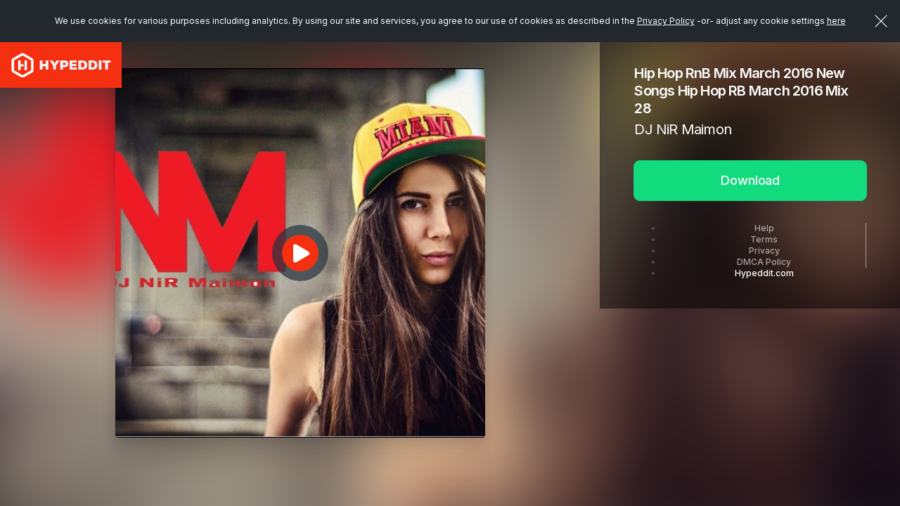

--- FILE ---
content_type: text/plain
request_url: https://hypeddit-gates-prod.s3.amazonaws.com/fs1s0s_thumb
body_size: 3445
content:
���� JFIF  ` `  �� ;CREATOR: gd-jpeg v1.0 (using IJG JPEG v80), quality = 90
�� C 


�� C		��  K K" ��           	
�� �   } !1AQa"q2���#B��R��$3br�	
%&'()*456789:CDEFGHIJSTUVWXYZcdefghijstuvwxyz���������������������������������������������������������������������������        	
�� �  w !1AQaq"2�B����	#3R�br�
$4�%�&'()*56789:CDEFGHIJSTUVWXYZcdefghijstuvwxyz��������������������������������������������������������������������������   ? �ڵ�����zM>x��ެyȮ�x{�>�����Y�[�>@>���x�)��Tis-�{KM-�VITdFG&��m-}:WJ���HK�(vv�U����@#G]��1\���_���9�:�!#�i`�)��Ais��]��4~��[�?�C������SM����X�M!V_�j%R���<� I�%����[,x`Iu��X�?f=CX�m��W�������HbEv�v�m�9�_N�� 4�^Ҽ_�?�5��<�B˔]�ߦ[�G���_��Go��{��K�	dV���%��pF�Y<��!@�I'<�Y_	��NM��tVO��8<��*��rQ]Ϡg� �s�?f�W���[Y�-�ys�8$(�@�?���:��&�*��ʭ"�J?�}���7�]X�;�z�񧌣�c-�au8|�_)OX�z�99�@�/�C�^��o��Lj��`�p����ڽ�9�Z�Q�V���v_=�̲�����T����;}KX��(0�U��3��ټ�-!2�5�D�L{��q���ݨ�@�,.��z|�
�����G֡�%K�b�[pZ9f�D�i$� *��غ��6��� �뜯�pXl���#,5x&�VN�yw�kۡ�ɫCa�^Y�X���0��z��Q�7	d�	b�$PrS�� *����w�t�����������<*��W���k����A�yo�mω�Nx<� �*Ѻ�N_����F燼����A۴.t:o�㰑a��u�	��y�`���	��K�;����BO���y�Oۣ��x��w����->f����H/�8��2_<1�]�\.巏ph�W�bTg9 `��叆� uߏ��]�5۳eb��$ t�'
=Oj��kj^0��{��	$w�`�E�G(�1򏻀9$��8����'�_�Z��,��Pm;J�?*����d��}��n�q��.~
����ߛ�႖*��{�h�j�W�#������8�4rڱ���+�l��碰�3��W�xs�G���WKڕ��+,W6��D���t,��	�W��4O�SB�jR*-6շV!Zm��6�d~U��� Ⱦw��imt�� ~�+��� <�`$g����+ҋr���9a(Bm*i#���ɭ�?Ю-�-w���G.���� ]p��e�v��#LpE}�����f�okqkk0�	eX��29��i��������]:+������i�M��<��O�+����&�Z�v?K�x�<���>h���w�=&履��w�4�����K�qHv�O#�5�F�u�x�Q.�����a��r�oČ} ��5���f{H����DG>���;�Ч�.��N�[��D-�m��C��o~Ǯxt�Q�K}�e�zux�Ua��O�tӨ���U�����~��{���`�W�-��1�Uߴ��k׷��%��'���B��WG�%���ZAcf���7�c.@��� �:~�� �����Y��쵒@'�x�N��H��Ң��#�L��5���Z�I�Y�M������Ě�YE�
��� o
%M�?���ٟ㥥��_����ä�ȷ!�Գ��p�Ae$� �_?����W�lM�3��=|͸��4xOU��6�-�{�.��Ct��h�7+��j�K�Q��3���U���F}�W�Yk�+��K�а�i�[E� ��������|I,vV��ԕ �����5/��$���N�h�}��6�l[�$����=;���컌	��X�0���(F�4��ٵZ� X��?�h��uO�����D�S��>�`�w#~��^{t�L����ּ�k�W�Yȅ���3�?�|���uo�^7��S�GH�$$�23�5�]������h��o�ޢ�9�oη����xp�.�K�y5,�po���O�y��ޥmF� O���9��*��� |<����q�x�ImK|����<�n��P���][��n,⻈�n�d]���9�N�ʔc~�ɷ��m�Y�=�$&H���,�21��_ �I��_�[Ǻ��9s�A'���B	����ͺ���[����2ǩ�_ �v�-4o��?�F­��c�ܼ�J� �O�ו���Nr��~���%J0�z?џ�_@���P!�>brC�����~�G�t�]N��Ԟ�db��u�{���ךi��u;o<o��/p7�4�KR�
ٿ�o%�轱����J�6<��(���/}����v�t� Vq�����/�[)�!����zu8��%v�qs��b�:�U���zw�|m��������È��@9ǥ<D9��N|��σ�u"1l`�T��2�}i�����^���^�nd�r?
���X��gkp�7�q]n��s�:c����C�0?�R�M�]|f��>ֳ��I��
���NGO�k���-�o��a���ķ�9��̈6ȧ��v����>!e_�J.�}�� �k��/��z���-��니$/�$D �����%JQM�Zr\��� ����='�>�%�Ԁb3�z�� 2M|��_�%ψ<G�[��>|������ZH�4F@=��۫���u/���3>��ъv�۷ tڼk�� js�ZId��͸��x�l>1�}?����il�%�QoR�.���R� �Բ�EsፌB�瞼`�ؗG���8�?}�~�^mͬf��-�����+��<oid�F���4�(�W�F2=�Z�ʔ�O0x���?`?��>��J������}�ƶg2���

--- FILE ---
content_type: text/plain
request_url: https://hypeddit-gates-prod.s3.amazonaws.com/fs1s0s_coverart
body_size: 74952
content:
���� JFIF      �� C 


		
%# , #&')*)-0-(0%()(�� C



(((((((((((((((((((((((((((((((((((((((((((((((((((�� ��" ��           	
�� �   } !1AQa"q2���#B��R��$3br�	
%&'()*456789:CDEFGHIJSTUVWXYZcdefghijstuvwxyz���������������������������������������������������������������������������        	
�� �  w !1AQaq"2�B����	#3R�br�
$4�%�&'()*56789:CDEFGHIJSTUVWXYZcdefghijstuvwxyz��������������������������������������������������������������������������   ? �{�OO֗�CڝN���tC"��ҔF��*�F1�*���X�U�@	��l��������������Fq����u_���E���ԣ��� ╘�#G�SG��SR�=0ivӰ݈<�� ���_����>���r)v�i�E�G������?�����1N����,r�����)���G�q��X� ���w�"���MYQJ�m"���>�>��j��(2:R��"���h��?SW�sҗnGLQp(�8�����Y�N6����S�>���
_a�� �i�cx������=P��Qp)s� ,� ��K��o� <� ���5�#S�p}�\���|g�� Ǎ��� ��� �F�
|��M�-/�>��?�x�l-� ��<ƴL|{PS�H�7��?�x�� gA��|�kG���S�x?�+��4�r����i[M���� ���֑��9� 㩧p3?���+������ g[�>_�֑O��S9�gN�~�� 4�O������ �i����\,f� g�� �?�x���n@��?��	�`�iJƁ�m��� ǍH4�s�/�x� �^�?Q�Ox�|�p3SJ��1g��?�Aҭs��<ƶ9��8C�z��+���]��� ?�I��k��� ���5���9㸦�A E��:m�8�� 4f���_?��Czf���jw(i�����G�i�ٶ�q?�G�k@�:�)�2�i����|� �� Ǎ(�-� ��<kQ"8��O�{ҸK���e����iN�l��� 5�d���T�E���.�?��� x�����|� �k`�x?�I�N��4��]6���� ?�O�˷�"/�x� �j�rO�;� �4\���v�� ?�A�-�W�<ƶ0��5��y�J�d� e�|�?�?�Ht�`p"� Ǐ�ְ��jQNH�ڋ���f�b?��� �h�g�'� o�kh�;~ic��ʱ����� ?�P6�h��$� �G�k�h��q��Yc�Z�0[J�_�e� ��]&Շ���kY�,� b��ؒ8�X�]
���|���>�j8�� o�l �J�-y�N����� bZ���� �G�i�G���� ?�]d����ҩ�	 ��G<t�Q� ,���4åڏ�e� ���c��@PZ.1�M��W�<Ɲ��fA-�͹HvOc��u��*7�q֘�ѧ[�� SJ,-O_�<Ư*=*当ɀ�*M�S�@|��x׫����t�e��|�a�|��0�~��sN���{^��-(��pG�@��$r�j[�O�=�yB��s� Os�������=q�x{?��q� �+��  
�mS WD�Hʜ��<�?��Ù?��s� �)��	�r���s��s� �+Ԑ`q֛p2k5cvݏ��+������ �˃� �+��>�B�X���#��f?���5%;H�p�#BQ�[�+��u$���گ��k{׎;<(����WO�@�!���-N��y�T�}E/J3�Z�r1Jߚ��)�}i�A�a���Ӷ~t�v�����F��R���َ֦���q�Qp�\�уެ�`�9\
�xȤ������4Ҙ�b!��\}*<�T1�x���Z�izs��=G��501��/O�&�6����T ��v�JvӌS ��H��A\�UO^��:�*Ɍv�4�++� }i���8Srp1�(%� ��x�.Td�� ~"���h�$g�C�dsN,3ۊ ~03@Pz�����x`H�:t�@�'�P�OzF|�����;��Sq U@;�����@�)���{��,F=)Up�ߚ7�c#�v���@�A�q�F�r)���o�g�@Ն`�ןZU7N��7�>>3����k� �S,j"�Py�V ��w���j���=9��på8����*?7iǭ+��mܧ�j']�F
�I.s�zTM&0��T�`��q��ЂI�Oߎ��F\��Bq��翭9T����piь��A6&H��q�Zx�i�7g�s�|k�8�E\�"�bG�T6;hV�n�F)^7\�W@��(�rr<�@�3V<�GޤhOR��WZ=�����b������3B2¤�2F>�y!��^����5�m<�JG�9�j���ȤےIaLE&�pNiJm  s�jӮ�ݴ��0&�J�����?�q����W+��T�Si���]�>q�Tܨ�$�8�*����U�, ����e�F��U&��U�x72���Ldg��ѳ�*�#�hl	���9_ʮ����)��-�5{a�}:zVM�3"{� 1�̸� ��z����w9��eL�q���1���UZ�V��2w�1Z��HMW5��rC��K��@�	����\�����v�/��S1�b�3��3���G��i�v�?��%3�z&����@?*ߴ�����;�sJ�����uU ��5�h�p���+j5@h�+{0��X�Dϕ�r+;|�+Z��p*�.;R���
��8�58^*9FDY�F��+W���A��5���?��t7�rZ�/�'�Ld��k�E�;Q^[z���hJLf�
��b�O4�@◡��8
P(���E&�	��hyԠ԰���#�"�LZ�>O ���/�@�=i����A��D��>��=��Rr*Mq*� d�cϵO ��(犴M�.Fi�
�jh�}j�N���Y�s֪���v�sYHi\pL�R"���iUs�jT\�&��RCQ�z�SГ���21�Ҝ����X���z��֭l;{L�X}(�X��犮�`���0�Y��Z3���*6�U&������h�E�E�w�`Fs�k%d>� ��r��C/�'�Yk) c�K��K�E���� 0Y�NM1�4�@��>�y������zqK��G+�A*�A���k7��8�R��������4Y�:�D�%�y�� 8�4y��z|��Gp��N��Q�Ւ���I�G4����?{"JppsY�bI�>�"�'�M�.i5�	�s�qU�z�F|t?�F��hQ�^fp�)w|�=j���y�2Gq�Ua)^N8<��w�UY��B��Q�.�r?�M���r�?w��M2�	4��k�'�kR���+���'�H$R  ��Y�;� �����aQ�!�p;��83�ڍ�C0!���/%q�*BF�sQ���4\V v�⡓�^}��Ԯ�i7eA��Z.м��E2��߽��sS.I�v�ҁ�q�zԩ8�*f��4(��#�j[D��n��uf(��O�� )����	�=�.]��2��Vu�<�d��Ҁ���wQ� �T��c4-�$�qW�SA�c�L1���j�h�8��i�Ar�
���߽G p>�`��*L�2���&�a�;�nW���X��jdry�$�O����h �^��xl_��?��(DJ�	�K�tણoJ�G�s��Fݑ��hH�a9��M1P�f��m����[�t��Q2�oS* �Chj�H@*P��Ɗ�V;p;T�:
�TS��R�h���Rm���"���TR��TR�LLɾ\�\f��F��w��5�k����~��5��z���)0(�Z�g�JO�巩���})�q�Z4�A^��S��� s�/Ҁ��1֐14����2D8<Ԫ��)P��P�S�zT Ӄ敀�y�U�TV���=� J���dzS���8^h�zCr��^Q��`�[ڣ�*�&VQ�1VJ�/9�R�9���9A�P���{���f4�1��g��<.s��U�c��֧F�ɤѪe�Oq֬"�7T���0����<�VM���}������� �]���(@e�n�=�6py�[��g\O�k9�:n�	�O(�qQ�sҶD���3Ҁ�� NA �Z�z�
TS��;ҹ#��S����0i�2Mg�\t0��H��B���H8��6���`�L{�~���9�Z=�m怼���P?Ɛ��<�R�)�pz�8��Pe���Ҥ�ߥH�F�܎�J���ާ�$�ޚ�0)�jFd���v��t�Q#�846RDM#G�*�ߛ8��c�4� l�EL��zS{�	4��:
lKB�n@>���%�	沣�\
��� lA'9�^��	w1��& �s֮��he�A �w�db �n�Zz�ɌP��'�b�Bc��2A&����qڕ�x�	�nx�,<c�\U�I ��j�D�מ�Uȗ��>���c;���U��7qߧ�L�r��qWb�gq��E�H�h��@ ��ZI#�8�>����>g ����U�nب��*�(���8�qc���l���O�Ҩ]���8�T�����:v���^�Tl��Ż�ڧ�h�'� �N�����T�eN	�j��s�SR�0��U�ʝ�X��y�0k]8.2A=Meސ�c��"z#��'f�� 9@k��� 
�<t�q���ZŅ���
�|Q�` �E�*@1Cf�K�v)*.RB�RZ! �m�����Zk����8�)�2����%����J����j67ҵo�9j-Oד�&Rt���� �Ey���3R�E?�N��9�R����x��ڬ�ziL�P2"��z��T�)v h�Oր���)�"��5"���I��z�����i� � ���=C!�8�M'<�5ea=i���i�"�9�*E�8��%NM-遊M���T���<P˻8�HCS�� �S)��NJ�Ny ���Ƙ��^zӒLt<J�;y�\�p:���Z/� �NsH�d�ޡ,	 �z�r����Xjc&<� ����{��7dr*3	'8�Fm��tl�)�Y�=�P@���z�u�y�9��x��q�J�t��W<��-�>a�' )�9<�ʦX@�YH9��b��Srұ��wqF��xy��?�g�8���Q�1��F�n*ߒq���0�اq��	�u�ci$���
F<rz�S|���|E��})�O�y�E��#�֜��?�X1�����ǭ1*��S�t�jl�
P�^rjn2=���H����.��NS���4\��W�8��Jb���YX�>�������p�\�q�p=i<���:欅�H�ךM�h'�_����<� Tm^�6�x���p	�N�PE!��1��`��01�R$dFpx��+�[�#گG�jH��=k�Òx�5��X�1�8�@��^�Pq�8?Jw��֒acX�@^�Y� u��kN���T��gҝ��LY��EKk�I�R�2�����܌g'���jA\���a�! �$r+*8�Upz�{���nZ.5���"��JП(d��ީY[3���{
�/
��l��Y��R�)�&i�u�"��= �-���-rv� m�½sG���Y/�ΔuQҺ��U�i
D�>Q���汆�6�#��>�.��
�{�+^��,�>yT7������4ϵ<R�n%_����bm��c���a��e}7f�]|:���3~�1ݰ=Oҭ-�G\V��$��x���gv�O�ɻ��6���%�8����:57�s��� jH�B��/�l����&]�u���W9�5�����*aQ�	MvP�!/vDS�6�g|��Z��j����6���85Ѯ�'�"�tj�N�aS:n��4�jk�+-\���a�J��'�OJ��$a*r�蚊]������]�"�PF!��^�:�=4&R��Mr���[�]U�J�u���}*��Ӛ{�A�!��|zQSk�� �Q^cgdV��|zS�4iT���T�E\���S��Z�yn� ���Rm�#�)6����G��K�}*EP?*R>����/zv1���o�q�0-��ҦU���J�5#J�G��)�{c�J�@4�JW�:R�$���R��J"��Sq=�L�ɫ1E�dc:G�=*�QwRl
�/��5�u�{V��9������p(�X���H��\��گ��g�Ԇ/�#ӎ��/+q��zcC��+A����LxIᱚ.;{y�/�7��N*؇�>޴$@g�=(l�W����:%�q�ҭ�9`�N*X�����J�rج�3�s�S��ppzU��=J��L�Sq���9'�N�P@>�i�����E�8���r���s�C�p0[U��>��S�ۿ_Z.�P�`�5�#�Z�a#���M;�b��ti|�e���hE�'�A��`�E�E3���hXWsU�.�n�49=�{�q=v*�G�Q��g�%��tDܓ��<�a�x=4\-�O���M �zW�8���U+!�'�3���9�iR�m�P}�� ��������No�' (�pO)�X��U���F8�j�5r�@�qڐ&Wp7Z���}�}�H#�n}i��^Y
I_�<E� <c����Kd�#���J�) #���'����OJ�#!�A�M(���.2�ك�zb�KB6����A�� Ns��vqC�!:c�W���ȣ`�^�z5#�N)%�`FI���� ��q������s��9�P��ۍ�>^�2GJ�F	���$+�۸��Z8��T s�w[#�z��
g�݊|p.@�+CL�n/e���޳��ձ�7et����J��t+�B`��1��W{�/��3,���c���;O��b�;�9�/��@�+���<o`�6�����+�bAJ����y�B�u���&u�:�M!����i�9�el�p�]Y�b����U9F�x�{�U�Px����VN�� ���"W=zb5��#�+ c�Q����*W�mt�̗wQC�#��뢚��*w��b3�Ӓw���gL֥�t��n^?����\���k]?U�O�P���>\��\V��Vri
��/SВ@��)�Jw�t�"�4��j�q�@iCq{v|�5;Fc���[�Q-MQ���� g���&3Ҹ�Z��I��_�	m;��^MGMl�^, ��$}VS�(s�.�p�w|J�����^yk�-�!��?��e���=�e�������D�TAq.1�S�j�M�:2��ON�����CZVڢ���	��������E�F�?J�.~V����ٍj.��u0�C�8`��X6W�`�.��������C=+�0��b#̎	���JF�KGj�3eI���da�i����c�U'�Mjy���0�c]L�/���۝��*8�.�y�>V �<s^���jd�x��)˜�z �G�m���2��N#��R 3�jP@�p=1R�<�-��)qϾ*P20� ���qր0z�������c���@���*E�18��#����bL�-�S���s�+=%�q�/�q�ޕ���oPOZ�݃�u������5`�q�zT4TM"��Z������f%J��L���sI+K�#�U�@?J����#��.=��������h�#������<��~n �� ��%A�u���4K�20M&�� v�FS�Np;�$�rry�aܼ����;����G_Z��9g2M&���^���O�Bs�=�Vh���ޜg���zV}�v���YH�$z⨴Ã�E+L
���4X,Xc�y��9�Pϑ�R��\��❂���� ��+``�u�T\�Ҥ2��Ӝ����@�.A�'�sTL���䛌��v4X�[�F	zԃh ���H�fU-���þA� H���ߦi1�Fs��) �z
i�K���V- L�>�(�Td�㚌�� Ӱ=�ԖPH�(T�Þ�K�U ��K��Ó��9D�m�ѐx�J����߅=_�O�=���.*�e����2�}W�L���U�y*z��jBhh���t8�X� v5y㊘C�sJ�)T�S�z_,o8�>����Ґô��G�	���q��� *<��}��À7O��h�8<�☬�B2��>�0\񃁂I�P�EL��n����;A�`�����I��2�0#�1�C� �h�i�3��3H���/�+WO��ԮX���kԼ#��8YnuQ�BW-|\(�=ˍ;�w��{��h�!_�aֽ�A�톉�$��
�T�����2g���Va*���E#ƞ)�@��7�S¢k������=��m�e�G��J�5M�S�$�Rv�hYZAe�"�Vr�M������(����+`
���W����J�{��U�u�N�ZV;�r� �������͖�{泮5;H���K'�"�����<}���Q�\\����p�@�#���5OS��ە�Ht������9T��#���v�;[��i�����@���HG��MC��z���m�hI�PH�m#9� �W�������2�<��Lg���R�Q1��%��v����Qڷ�`��y*=u1�P����8+ojz֍��c��m�p*��Zr�n.�v$�� Z���?&��y�lN�wd��U;;3r�(`
�.x�ҽ�N�RpZ3���N�.T��x^���]��4_k�ɖ6~n�ߵ_��e���+-ib�ys*�I���J�j�P��I�,�Fle����k=?X��I��$��#��b��>%T��;��L=w.�κ/�R��`�7��#���:��j
�7�~뎄W���/�t`Ekt�dq���ji�m�idE���~�s�@u��¤oџE��f�Z�����zN���鱎x&��,O�֚!&�-�LV�2�o���>�d�?S��o�0� �U�
6�2������R��Di����I��2��f��Z��t�۽���/�&�φ�K;�\*�1\0��~2�fмeq���ޤw߅O2��Y�*��sٞ���a�F�	V���P�����_��Q������1���ƽ=׀E|�>����k�Z��VHʸʑȣF�k[�ev�c�o_j��3L��O�q"�}LT�MImJjj��qIY���l���|+�z�5�4�*�RG�(�2��Ұ5u��]ÃXZ���V�~�����F���1EY�7�}��0���u�>�Ə�Ҷ$�g�*���p+ٹ�3v�җ�j�G�* >b;Qq �NI�O�G3қ � ��O�v�pǭJ�#<S 灟jz�0i !sңbXS�i��aހ c��M��qO|��}�7*���; �n8�H^��,:�(׎(R�ȧ�!j�q��Y9��s�R	H$��K7^���OJ,;ش'��<SĎOt�SM.�wR�\���?�4�CU����ާ�;hM�*Ɇ�J�$^�)D��>�X�|����S���T	61A`wR�\���Ӗ|�5O���Ώ0d�<�`�/�A�8�`���ߏ��p'��F��h�֨y�=@�R������|̹��y�Y����	�c�Ұs�nz�S�����`}i�^ �`L��`S��F0ŅP�F}	��._3�'-�H����J�����7��i4Jz�)8�9 �v�|՚�i�Sۦ~�64����$�����ip~V w�e�5rp	繦�Ke�%��S��M�L�j��w��o���4�"�M� ��S��v�sYH�?Oz�d�Q��J�sz�L�h��ֵ���Xcҹ�I1�b�lZKϱ�֡���Z��]+y�Y�l��`�Ƶ�9�@�����6H�H ��	P3���������TR�x$�b�� ��!�W�ޥ<p=�У1ӽ=�]�~�"�H�U�3�r�`ՄP�i�XdJ�7�Ǡ4[Zͩ��if���ة&�7�2:W�|/���Z%����/��a�\x�B�N�Y�8]���5o��F�0n1�z�a���8��qU�l����VRճ�1+Mɬ�SY�t����6��{`���kA��K�E���&��/��=�aXa�*���NV�75��Zk�l�Z+��6*2�2��-_Q'�7ۧt���\;x�P���T�E�\�~�����P�g�R��y浕�w؜�ѿ
����0rKS���ZT]F�=KR�m��}�{S=�D%�y� J�|A����y�u;�����*���7?.��Keprr*��=��`3n�c��`�mOK(�gO��O%�U��ֽo&�i2�
�t����_�jڎ��Ƚ���??J��G,<���$"�HM˜8<:��Zʹ/��f���.I�j#��������c^�_c��U���x�yD�B�W�~6o�Y˧EV�F�"��g󯟼og�}`�!���S^��WS��w�6�#DA<��T�U��ԛ�����V����	�q�O-B��99���I��c�4LC�C�=A��ǌ��4E��0`�|��Aw���yfd��'�^��p~GVV���؎��E��S�VV<J�`g��k��x�9 �O����0�t���sj��c���gd��=k_B�U���FA��O��sY�0��\^��CK�գ���4�H��n�X�B=+��n��U�t C(�����'�:�Ƒ��i։kv4�� ���ɱ��ɵ�U�.��ɑ��xZS�IF}2hN��9E�?��U4+���`u=멶����om6N
ʪ}k������v�r��F�j<!~�ޤr>>��]k����j[��J� �;ĳF��IH�k���-վ�����]�ñ�l�}�x�PkD܉6zt�v�����9�-պy��v��ֹ���jH�(9F�9�������Z�Hd،�Ⱦ	��>�� ���^��?������9��^^kGU4qfq�k����9F)�R��U5ʖ�Z9��g�ǿj꺀Gz�5d��ߘV��9��&?{h�}M�n��ɉ��D�}���q�n˚���m^��ϙ����Ǡ���+���:Q^cz�q���E�ҫO��+H���J�Ank�L�H�q�~�\m��hK	ȪEW=94�!�ҟ�iF0>����`KߎI�� z�s��u�@H-����2i8�x�N)0*J�s�P��'�ڴr7I?�.�08��\��� ��?*oٷ6@���N9�����fq�g�Clr8�lϯTL����p(��g�S�0;U�2OOJpL��)�ׇ#���$� �kX�=88��2���E�dr:c�Q�H�l<@�Q� �zQ�	^Q�sZB5�=>�́����v),Ԇ;pkQb����G#�'0��`��H`#�z����1��v��>S Î�y'�J�t���M�@�J|±@E�ӑO���^X@ �`zT���hr+��hXd�Ds�Mj%�$Z_#����<��d���I�as޵��2r0~�5��q�����I��s@G�qZ���8Z�=)��e��ZqW����q�ґ��$���K�Lѿ�q�qW�Z��Påe;2O#Ҏd3��qڠc)�Z�-��)�jE�d+빹�M8���Sj �1���k��zu��2vɑ�,%� �+O���K�Q�84�"���7�[6��x�CT��}kB�.:�*X��f#o�Z��>�ڱl�Frr>��jӅ��C����i������֜���9�mD��Mv#���!y	l�08��'=��F�4����B�N�qT��b�aJ�A��ՠ}q��J�`�5eH�c=jYH��پ��ZZ�������*!`��Dk�k�~ڙ�G=�m�G��zƖг��bk�J��T{tc�Zc�5�+�
�����͢�N�x��X���?�
��0�ӵ{$�{������zݟ�5(��w�ҵ�bV����2pjQ�xG�5S��\^G���/��z���v����<AZU^iu-*/	�DkX����@F����������<n�R2���R5 ��g�a+�n��S��Suz�06��4�8$'���?Z�>���;��o�p�_L���$v^;���)FO�ڹ����X����06Rp;U�l�B�õ�_G�W��	-������o�c^�|����6�FFx�3��7�����0�/$�T�^:��O
�:%ݚ�j��K;�\�zیW\4�V3�C�6ùT�Xlʚ����->y[u�O)���*��.����;x�9�
�pO$t 
{>���1�; ��ϭR]_V��6��唱�b>\V��������:.�cZ[!�U�x�{�g]�WR�O/
v*�8���:s7��������o�z���˪\��3��,g��+�t�~�፥�\Mɖc��%Lƍ?v���K2�t��8�oiyw�o�=M��!�
��Z�_O���FH��7��y�XG$��
�J}�R����m����$ 0=Mr�����R�����ǉj�g�H��_r��+]�¿�QU���<~U�$�LE{xVVoW
�\u���-�U�V����)(�ϥ8��U��J�&iզ�9ɾx�%�Z�m��d�5J���̗B��gs����vZ��M?�d��V��� �R���-���kX}m�Y��be��V~�y|�R�S�2^�>�Fp*ݵ�7���W6�[)�����nU?�AW���c�]�-q+3u��IT����J�hǖ�D����][�0��4p�I؃��~נ���ծ�
Qճ�õxkW��\7�/Q�JM�<��i֠�G�G>'1�ԧ��=c�� ���?���)�'�i����O��|���@lH�#��9A���k�e�����s-�Vϡ����H��T�a���^��'����}�b�0H+�5�jj#p,�}���L5~��N]� �j֎e�L��t��Y� �������*C��5'�&��f��u���W�pD�A�Z�=nT�1ɞ�q]��j�&?ٕ4�G�WIcu1�/��z|���W���Y�pʄ�h�nDu�&�L��W�c�R� �:���T�Nj��s�3^��p� �U �	��m��I�j%N�4�6*�.
��5WӚ�4(�8�bwz���S����E9����"�ר�Q�`}jH��})��Ԉ� ���@8���;f�7gn;|jH��I��z�ج�7�x��H'�S�	�R#ժA"�O� �,�ƭ�|� ����>�Њ�U[�� @�H��s�����O�0�Gq��iȄ�sڧT3��S֥H�2~���	�9�fNF3ZR����Ξ���(���ґ#
�'�Y�#�QH�Z`���8��9�T�rz*�kd���lv*|ø�5����5l�A�qQ�+���	���@#ւ�q�a��02;��"Dr}j�$��<�ʜg=?
�Fv���X�8��*[)" ��u�G�v���5g��s���S�`���*.)�lg�MP7d��үH����I� � ��j�	O@}��*�;���q���G\��J��+D�l��=��(i=��e^��v��q�jDȕ:�'���W$��?�L����t�R,?6w`�R���g�:S���?Z��o�#۵*)�<��Lv*q��OXIq�=��B0G�DI�{�HE%���ǥ;� �������c8�N��a���=1ڟX �*��`��8���E�>�U��(x�ϿN4���J�>E��#��4^��ns����T�n%�;Uh�c� ��y29�o\�P7��֙�����$��⛵�9����V;s�5l'���pq��	��+߭h >��/"�E�OH�9jF���7�s�Wu��aC\���!��`��A��l��E|~`� ~��G�'���BX�RI�0��k͕�t-�g�Sq���zCRV��m�ZM�W�~�O�1�]���۝O¶���� "���zz�퓌�c#��^%��#xj�L�8������}^Q[��+�z�T�3�/�5���d�E�]��"��*�s����;9�سҫ�M?��"RwĽv�K��}f���d�lCFPf�Y�E^G�9rQn��K�������.w
��#�͆���2Ș��C����O�7�YI�m���ؚ�;-l��͠YG`�j��2�=�jJ盈Ǻ����ll�a�����]��@�J��d�𾚫c`�h�$j�T.5m7E}GQk����=>��o�V�X���J��!��\��֭S���9�a*NI�{�gg�ɨ��m��-�s�{�Z����Eun�ֺ�E���?
�}S�wwG+!��+���'�HTS�^�<��Α�V�W���z��k?�d�>�)l��p?.���x�U��k0��'�d'�8�wc�31��71�q�]�å���-I�^�Ϊ�ŗ�[�K��$c�jǓQ�C��ۜ�p ���)玕�i$y5��WH�/"��q��}��<�Z�?J�\�UL~&��6H	 �Ҝ�qԏƚ�����9�3�7��.z�qp���.�F;�l`��*t8�K�$�Re�����Q	q����|���E2d���>���ۭC5��)3�*lnn}�=Nj�����9�� 9�JcƎ�K8 �ݫ*8�s.c�ӆ�,;�{��%��{TqE�b�䄜.xA���)^��M3�ƚvf\���q�Q
7�	'5�u�����bL�#֭2#���6`�jя� p}i�I��F@�E��4��<�R"m8�z�P�:�"Fz�*��.ipC2ȲG�*�<sWń��Π�F���^^&��=��x\FN�nʿ`�М�ж0���:�Es�b}�w�� >�S�zΙ��nOF���}b�qa���(*ԟ����S�lY!���d����Ҏ"JK��̲4���0���;�� �u��Q�N*i�h�d|���4��8�v�R�G�..2��+� �֪�#8 u�X����9�J���'�M�De:��R,C�v�qSc-�5"!� �I�D��9ӌ[�B�ڬ*����H�R,x��¡�D��j���8-�Z�Nz~9=i�	+ӏjI��?g$�\u��y�ZkUm��m���q�E��qҤ	�1��x[���NX �}�6	2�C��b,H�ǥ\��A?P(t�i_��L,QH�#��*��b=d|w�U�XB�穫5�V���O���5���^�ci62��RcC� =g��Eg����k�[�� )�4������T�F?�� !W���U;�����R���A�)�Z�k��q�]��x��hה��<��#�a���N:�=96��֜�s�ƕF�=8��w��A �I�]�?<#�����,k�����
�]�8�=��ƭ�Ni耮�lT���z��� ��R�22�W��j�I���� 6��+��zP�����Oas�+��*(ԀA����rFу�T2u\6rA�8��<�Jh���y�y9�(��;s�sґHVP���cn�8����4���
��-��c��,�d|��z�\�����S5�h�����lsZ6�O�j�è�~�R1�js�uY8.q�+�s*\���I�ғ<k1���^kw7��Ӟ���iXqQd�ܥ��$X�y��2q^",t����j2�D�Ycs�#�q�W��Xd>�󯍬ut�Ǉ���wJ�	
�r~�5�,�r;���[�[W�/<S�G�hq�|�,21�}�ռ1��+�:\#i�ʀ�9���ҹ}�G�{����۽bA���ހ�W�x�Ʒw�1y�q�
kԕ)ח���:.�u�/���z���,�i���O��D� �� |G�oA�7��W��^�p�y��_vs�}�]P�F=#��0�a���SN�W��rw��9,sY�$|ş�i	ri7c��T`��8���z�˰���=*' ������L2g��]�7Yj�3zR�����9$b���i��w>ÊNIF���N ��j��m ���@}�'�/qh��:I��Н�6�Or��"�1�&���C�n=��o>C�UJ74Xfm	���D�����3J���4r���ؗ���X��?|��<�q��ާ�����4�-���U`�� Mns��l1W���p���bxYF3���N�T������j��E�ǽK��@���Щ'��G<X:r[�U9_z�<g�q���,I�)������=Q^a��I�2���3��T�2s���Dg�j '�yȯW[�6{��q[�Z��+ݑ�t���w�e�	<�ݻM����X�*Ĝ���ϙaq���4�r܎3Rۨ#=��Ԭ����qN�"$��,����#�j;vߌ
Lv$�@�ޠU�h��pGjux����C�� ܐQE�} QE QE	����`����`8�d�e]�}��3�����:1�V�?���a�)�����0U��Ei-F;1M��^G*��9�#�HJF;���tX��#�s��>�jnw(�#���V��d��R�H�ߑ���v�9���Ae��N=�N&��6F	5��秥c֠��qR�1�$������)�Y ����m#9��<Ә��1ߥ @�~=��ޔ6GQ�j�?)$��(�Ɲ����U�p{��gp�r�Ջa���*f�cs�.¼ex�D������$����)ST���QE��(���nLT���[a�4x�A��2 7mc��Pn��?ƥ�W<zb��:�d�Z��^�py�>����>�+� `w�y|�����{�U��B��x0=sҦ	�9 �sȥd9�2! ��{SPn��8��%�H���e �j��F�|��J� O��5*�ۀT�q�In���~�ƐD��yrL��M�;}=��1`�1�u���R֝ʱH��(3� Ԉ�NW ����� ��U�m$���E�T$�H�j|��=9�@��}@�@f.9ғ�}�|{<+d�s���K�w�l3��?&�
�GA���^l2#s�b�?0]N�3� 'z��#4�WMr�a;��歁�yH�j�9#�FO_js����oE�#�l�͌�ׅ�K-�>u��_�%��<�n�z׈����WR�%c$m�@ݏs\��<Gq}q&���X�����%��ǩ���`�Ai�x���.Z~��w���˳I!��0��ނ���]��z*)����^���?vI��H ��Ky4�x�8Tc��<TrK�����++���d���}M\�t���3^N?�.}��*��S��R(C�.2�E_:R�.�B�(3� ,��ʉ�;ɇ�l�Ǘn0���Zi�ce�I�z�}�9I����`��&����f�ѧo����c���.�����E��F����Z��D�cB}�NB6�=k/h��2Kc��O}ų�^��v�e8*G�^�� �(9cҫO���C�^GZ��P<3<��}3Q�ek���H��r{�eO��؟·�d�eE�	x4�y<U٬�9�P�y⯚�N6#�=zS�'����. 1�KV� 
���qP�Clon��5�Θ�+���Mm{��[�!�>f�6�[��5�t.�'>��[�L�:o���~����L�sϖ�#�5����6�w12��B���7fx���]7\�<C ��ڬ�q޼�V��zįc	��4&���J.	��00��gV�E����EW9��T������iTp��74��n�{�ߌ�Ȭ;����[w���z�sX���5�A�$�ȫҕ���P;�V��a�{�϶}�ۓZ �q��dh[�����h	`Nq�5N�Wh��5�iaqޢL����H�L�T�[YM�E�^k&��N�?O��$QEs�FQE QE ���D�^N��ֵjȼ�@�r+�S�z�?�x�a[_u9�Ԫ�q��)\c<
�8�<��Y�$�H�z����M�b��`�<������T�ۊvf�S�9��Y�~$��Ya�)�/�8��5-�7�em�H���S��9��(�9�1�j�w��P�����Np<T�Q�:z��nyǥHg�FG�j�R�(�I@j>	�T��'n\~uU� s��MD�_{��F��׍v�_J��է��u�c�+�S^T}�
`9`�2Z���(�3�(��(���`�ڞ��>�>���G���3%[v�@9��O�	�IqV��~c׊��x�z{��$PTr�=rGJD�q��g�V�� Ƥ�=2z��#0B�F�zP���vy��5M˻�@
��=*�;@��֕�`A�{�z֯�� ���
�3N�f�O��9�MY�:|�	sR���9� ����Ɖ�̀��Em�����y\zT���9��c�p~4Ҥ����߂)w�᝾ԙYNz
 ^Xc?�]�=ꠜ��T����/%�wJ�Φ��`}�&�*�s��U{ц��k���AU/�5����'Mf`�|�E�<,�#�*�cȪ��X�_��Vg�5ȴ�)�0�\|�5��p���Ӧ��F=L�~,M6���D�~v�*=��sW��i�y��=j׋5�u�@�˟����S����\4hǕ#,�5�_O�g�=�Q���&p;v�.%ӂj�����]�)�����%,FT}j��w���V�X�c��4Q�)�����tӠ�V����_.�##{tnC��\^��n�>D-���n��i�`6zr-��O.>� �n��h'w�B����;�Ќ}M��N�W",�-W��ڣ��Ӵ�ڹ��T���I�]Ɨg�����E�Уu��e� ��Z�,t�r�� +J�����m�@�9Tl�J6�Th�w�{V�:x@6��@`b��FEAfL�y-Uk G WA�<�FЂOր��O��g+ǵc�h�[�c�W�c �d��ÕɪRhM&y-�UI dt�~�NI+�^�w�+���Er�Ƒ�}��V�����J
[bTD�\��9�H6��2��5k ���;�VT�E���ܥtpJ��6IH�;���TNv2��񦥢���r��[6��C��u��Vi7����)1�$�iL����8ܿ�i�Z3Ns�A���[����X	�"�ѷܕƻm'I��#��Np����X�v4Q<�
N`�4G;r���d�܆ w^���QX���H������/�[�܍WIv�Cnp����c6��˅�9��I��ư�s(@2��؇Z�u�K��[ 6����^s����TQE3�Т�(9��d.	�+�v�<WAYz�[8����OZ��>���W��kN�t\>��ն�`Vdj�� �5�f��9���{>%��{�mZ�S�gZ�K.2q�z��ya���e"��}� ����Z�|N�CO����|g��1�䂊(�s�(��(��(�{�2�9�r�˓*8s���$}��-��ą�ӑ\��c$j�p�9��3�����`�jQ��c-�Rm�+��-ƌ���{Ӽ���'֞����sR�)�����`T��ךQ��=c��~R;���( �Q�9��}i������6 ���5�$nIVa��'���O�_�q������5�)8=�jR�$[gN,UhҏVt:u����<|�e���V���Y˙���B8zQ��ET�EPEPS���AV4�>���'���M�$t&�"as��jl(�R;z��c9�u�ʐ���$�H�>lr�$�d���w��I�����d1<P*�t犘���<���P
����i�f�`�����2��H����V�#0����y��V)?�%A�Gj�v�t$U��� ��>���ڧ�r;S�ǒ	�=}�A޿/�i���'��^S#�x�	r��g��� ��F1���ސu$������� ��}y���g�3/��c�
־�q���;ʧ���7���%"A��w�v3�/�*�t>S�k�1j�7���z������▾�\�J�� <�g��^��{��h�2��|��۹g�f�J����z
�����L$���hv�n$���s� 5�\q�T&�$��}V��	9W��7v��!$��1�s2E��� O���5+���R�z��z֎��������-���u���� �K��$w;h���a/g�����ά~�FH}����\Mwp����J��c�i�,IbY��'ր9��MC��I-���evqU �ս�ڙ$N23Ҧ����F��t]���Z�t��rk#M�X�Tt���q^-Y�3֧#B� }i��pMCn�-[A���4h�zS��&�b)��bc��(��*��ʜsq��4( ����{`S�q���rdm��L�A' sY����D��m"��+�=E���5�������}~\s^��69�~:���ݩ�f�]t%����?��:���9�e1�����CG�=��+������I�C��L.?�ki|�̘-�G� ����0�������d�\K|��{s�U��	���W�������]G�E����nQ�vr}q^M�[���ݑ�{�ֲZ�G��n�q���<H�qVe�a��B�pAy����"1\FwǴ,����^�l��[����;W4�Տ-���mGT��݄J@}�z+���P1�Z+��)�E��(QE Ts�%���s���RQW	������"��=����k}��[vk�q����Pe���p+N�A�8�^�'�$~A���	^T��ֲ�J��lڂFO��SY��Ap��=kb�	9���=*^�!��0c�ƹ���\�`�'��� *�+���g��1�䂊(�s�(��(��(��rĊ��]}f��u��� Y?�va*���f|�e� X��X�bqjp܊�8�性=:T����X���77�?p�y�gRI�=T���,w�  �= �`IǱ�P��Ҟ%GNx�zCH��s�8�4�M��@ʧp 9���/�pF(�����
H<f����X��÷�}Fz
��m��n_ݧ����}k�SND}�	eڼT�B�E�zQE QE QE gM�K�5Z�i#7�1���|h�3� ����3�ߵY�0���;{b��;�+�l�����>�iT(
3�u�L�.��]�x^�A�hՀͿ>v�iBu�;��2� c���l���i$���j\�%�X`ʤ�H���4�J�aN=0(�Q�x=���0�ci�j�����/�*��t�~�cޘ�-���椉X �ԜT��0��
z�G����H-�=)A�Ҥ��.�7
;P�����YHS�c��2�׽1�;�,ʗP:� �O>�����`����U�:���@�?4c�R79������:��s�o��7{����^y���u&����?���?�|�w6?Z�r�r�GFoR�S]Y�e���l'����H��
e����Ion��s��J�ֵKm�M'Fp������ � �t�����nf3[�-�+�tg�t�\ݩ��ʚ��?w��9��ޕ%vi�JzЫ�T��޵n�P��v�-p3�r�da���"<mQ�+�-�4N�OR�>��Y��sY�U� 1�[�mB0x�+Ȗ��⬵-�U�󫑫rES��D�*x$*���G�TQ2,��9:DH �?Z!`��:U���89>��)�yXbv�(h�� �����3R�\�Q�+�va3�8�R�D��y��Q�1�/���4��Ia<�~t��d�"A�i����3����ڇ�l��m�K��03^٨L<�Q�v�,�n��[����O/�6��*и+m\G$oJ��E.pF3U����滒�8[�=��W+��nm9��r{j�ڼ7L_�b���uu��'��U���G�5#{
���;��V�ƯTdx'_����jB�q�=��<���+E�1������f�Y,�⹁������a�~�n<�����z7�Ƭm��_4m��"-�Ư�pE������c����Cٻ���r�:QE�~�QE QE ��*�c?��ڷ�˲p�p����q|���M��b����?��Z*�v�H��E#y�q��v�3[�T ֻ��g��n�?ʹz�l�m���� *�k���G�1����+�� ��( ��( ��( �# �Җ�iّR
�\e���cmw,{x�W�P�88<�k�����L�-_�s����ڣ>x\�{6�<*T���� ��=7� SQ� `�4��\��֧��|`� ��:T��Qޢ�	���/��Xw�p���5 B�9��*ń&��SnT�@*$�U�p��^��wfΑl-�y�c���Ԃ��z��g�,p�#J=QE��QE QE QE {D��C���hh E3��V��.��3��,zՀ P	��Sc�I�n��r1��^�����0 =�w�۞J��qC� נ���px�i X�v@��ٖ�6�i�� �
 ��ӊ ����;�~uZQ�.ܐz⮑�9���#���j��y�i�BNX�A�by��n�~UzLW>�b��n��s���&l��<ո ���T�8�r*��A9-�҇��	��'�<�a����4����x��0x�ڡ�#T88�f^��gvOj�|��k.�/���"��ϣ|-1�ö2s�1 W3���xJ�7ޏ)�WK'�|�!r��E���Zb4��d8�+�k��ܕ���p+럍�C}�f�4��!��_jeđ�(r	ӡ�W��Ϟ��?����W�:5�Zi�=��\��Z��Y�f����X��V�26=Oz�5�� �0[��JQ8��c9Ѕ�#�QO��Gǥ>4&EO|U�a�,��L#y��l`�l��*F�ͬo����$TӈK����������(8�Ҽ������t�g�o�WC#V�=+���GUI/t�O����i08���<ixҖ_�I���M�sl��vf�@���<�D�d�v`x"����?j��jx�� ��X���d����hj����s1_BzW=w������#�5��&CuQ�X|G�i����e�:�J����_P�NS?C���V�$�&����{1��C�4�X�J��m'�&��(?/�|�e$�]���6x�׼�6�O������z���M�OAY )��d�j�d�]���
�H�DN2qY1�FgP��9�S�^.�F�/��
�2j޹w�5vb  ��+�<Fמ$��@sd��xt�����K��A��#��^���j�7LZY]��5��5���|\��V>��̚lg'����G����b�R��˨Y! �Sy�������u~��&��A���^'�]o��높��+�49t�a^���RK�;�Ұl��?�ֹ�i#����}���q�1�=�t��^��gQ�G?ʡ���� d���b�ؚ�ӥ���W��Ӓ���#�m#R���9˕b0v�>�W�躳-���� �(�G{����?_
(��
(��
(��v"PSN,�<7p�Q*�w��t�*��G�y��z�7� �F���� ��2
��0�z�g���/x,CK�{ǎ�kl|� *�k�����q���U�W#�>ۆ?�PQE�}QE QE QE QE �P��Â0G�qw���đt��vՋ�+B��c�^�]�:���}O�⼿�QX���s�>��Fc�T����~��r�"�;���"�I��(V�ʂOQ�~Fݸ
{(P3� �ҸX�z����F�������ұ�����h�� A޺�P�x�\X��\���{J�%��Z(����P��(QE QE QE V��Fu4����2��83�����o����g� �3:�L`�S�R���߮h�`����K���zL����Z^�#�8�)�c u�Zh��{�И���b�*P�y��֕}FrMM��$�� �&������f�b@�9���B����&ےFq@&fM��@�zz�	�`cnz�Ӝ�G͹`��v�2I����$���������.���ޯY���63EW9<R��6�98�0s�b����r:�b;��y�YN�v�}+j]�2�6Ⲷ�+c?�4&z�����+�Fl�`��L�w�������Q�$�+˾�������ߦ)~?x�[=Of�v��0e�k���s�Ⱥ����o�� ��%��)�;�����Ɵc����cڀ�呈�8�+�𿄭4�S,��F�߼޵c�:�r�ݥ^S* ��5�Q���F%J\�S��<=cj� B\)*��U�>��z�u&�t_��q�]��|P�+���q)��Þ~���D%ԣ�B4j�Yd+����]+�9Y�cCbS͒PB��*���}�Iyq�u�fY|��ܣ�3X����8>:��f֥�lY�G"\s�����0lcl��U-VO1��2O��+T�;�I r)ژ۶\�]��^��[�2�L���k͋p�x�����~m�&t?2����c���OH�|ee�Z�v-&>Tk�u�yX\EN �\����ܳ�Ťc�]�F�K�����9D�'��5p��L�V�����u�}��C���MJ��bH�f;�bIJ�xH�q`:�^��cK�U�`�f?d�C����
����3�R�-勗F^�8�kb�U�Φ)���zO�?�vK�f,�	��xU��٘��]���W5JjKC��I/���%�d��W��tnbR��j�1��%����u�D�|����\����i�q�]q��?�R��ܪkz�x�I�)KSž,j&���\���W����U�s�'�ө�S��k���N��G���Wd��&xg�]�x�Um��ˋ�e{p(�W�R�R�� �Ωoyyz����PZϖ��M��5Ԛ9eql�V��G�Ҧ�1��25z�������'��&�r�:d�]�o��G��D�U�A}����U����=qֺ�%�D7(~`B6;�ʰ���3�����KH����0H��^?g)D�3���׽B��ɡl6z�¼CS��5��1���0zXmY��gW�2sEPV��QY������U��D�{J���NO��u��.l_$m,A��L4T�L��1s�S�XwF-Z�m���D�3ʚ�YN<�h��x��Ƥvb�EPQE Wq��E$�kI����Y{�S��Igu�:���*8H��̹c�����t��8#.�q�����.�����g�?:���e�Qp����EW9�!EPEPEPEPL�1,O�}Q�+��zQ�MӒќT�4�m�*qQ��`g�ճ�k^�v���|�C���^�)��H�w1�K��'г8��]� ���G���Z��7wq�7��~�R�\�9(.�C�ò��� �JӤ�(�4�U��kO�M���85��F�^�EVG�QE QE QE QE ���
'����.�<5� !T� t� *އƏ�?�fv���'�zS������S�=v�z��k�?(dJ��������s��*���}ib��:u��W#�|��OUɦ�A�v����h��LC���#�*���OrOCWDY8�lUY�U���͹i,FG�e].p1ֵ�0KA<ʺ'��Hfs��{իv������  ����6��ǧz��ІFv��*�0�;}*�Dg��*�V$�=�Trk�HR93Y`a��V���O<�2j�).�+�;Ұ�ue6�'�l�>P�7����;���,�Z���ʌ�~��4�����h��WU��R�S�Rxa����gb 䁊�S^۝��v2�g�5����Zv�~o��/���[+\��G�oƻmZ��[i�&�W�eקa�\�h�V�D�b���]�i���Xϴ�d����ONu�V#O���%s\�QA�@'8���F�x�����v��+ԣ�-m��m��^(����N)���k#k���(T��}�zU{%�]��ckac��SE��&�QO�Q��ppZ��.[;e�
3��
�_B
��HX��ݻ��7h��:~&�Km�]��+��M��hy�G_��q9�������qV��t�8Rj	Ɏx�2�"�t8?|3�8�eVVW6��o�x0�NG�Z��E��ݎJ�]��d$�2�#q[m�����_�H�T"y��"���3>2T�1]��Θ��j�(|�`g�]D^ۼ������Pn���M�Lj���@��L��s�+��e�0,��1��˽+,��Ea�ZQ$��`w�se8G���QƘ��2�����&���X�^��e�����h6�N�pOz���Ց�i���ڶ���J��yLV�8��[�O�Ь0�F�2�׊�#־���b.�I��HZ��+p�0�[S��\�+Co� Kd�7��]H�@�'�l��9�j��7a�5Jl�s���g<Dv���1�v5B��V ��8ⵌ�sN(D�� ����<�Yq�R{kP���x�3�n�}\��և�x
�K��V��}��Z�>%��x�ʏ����U�
�d�\F�#�֗ċq�A?%������Fk%us��rA��ED����SkPR;��:؜��=;W;]/���F�M��W&�>��W�cW�76g2�+�_j�� ��^��6dz�Ia�k�9?�JI��ָ�m�dy-��O��z=��(������(QE!�ͺ�NQ[p���Sm�Y�:P���QE��(����#�����6�<9�-�l�kZP�v<���t}�F5-Iq��H��F##�GQ(��jƬ��QRjQE Cw�[�N8a�᧌�3�(;�����E�Y��U��V��:�j�0U~�>'�2�h�Tw[�d ]��YG��B���H#p�G���F�t�2@�滨�HbH�P@��[b���Ǐ�w�1�[Du-W�~�kQH�(�OD ?('��IY�כ5[d�&�����*�t��ń�C9�gAh����
(��
���Ƭ��� *ʭo������ *�������##����>�X�>�C�<��B��c�n���1�p �����r�R����wR{�1&���z���H���3��Mb��?#P\ 7 >j��K;qP�@9�q�"|�s���Y7@ ����5�r�i�5�r��Q��H'��DQV2Ѻ��n�N�@  s�` HHs���*�O�OsT�Z��rH�����/`*��!H${p*���n=��R�GR���3T���$����r)�s��L��G��cf` ��n�J���Ry���f8G�>�������ɶl���@}O_�Wk���mQ@��L����KSۢ���Mz�r�?���>gs��$�7��ͨ�eTbO!z��/t�2��!d]�7���Em��c�ἰ�s�W��9�<�)�>@r � �v&c���kC���D�yO���\瞑�FQHU�凣/� Z���&�.9�Q[ӿ�5�n̖�T`�#[�#)�l_e��M��:�Y׎�O��m��� u �<���Ǔ�hɎ�<]^�(Icȑ0�q��w�]3*�,��.iMo��)\p�ˏ�?ֺ�Z����>`�sڼ.��=���V��v���b�+�u�ֶ=7�v�	0�C��v��
z�Փ��@�+�������z�{W�"/��р)�l<�ڵ�`t��0:b�79�ӷd�ֳ���]l�c]��$�4\�ɜ�Zxl�ҵ4�(T�����<X�^��<�V�Y�c�dIP1Z�8�s�<In&�$�_;�qyW� \ƾ��A-���|���M��4M�s�hڞ�7��Z�E���ֆ�W�z�:Pz㸢�4fO�Ҩ^��ٻ�a���N���T���g8���"Q��.FҤ�ri�ʾM��?2�o�� �L�;��Npj�Fn4BA�92?� ֮��H���ٌ�?�J�Q׆C�ͳ8�W�i���5zg�.�դOf�.29?�ڱ����Տ0�@����r(�B�a��)~�1�QZ!mt^�r~]��
�k���?f8\��
��|g�qo���:T#)�J��Y-����ySӚ���rj��$	��^��kS�UeJjp�g,m��k���]�,Ǜ������ֹ��+S䕏ײ�|q�x���(�����(��(��(��(��|$ڦ����k
�g���Eta�3縛�ɋ� �;��7��߱�z�Q�V��y�:���5��)�FG���z�T,������ mC�I�(���>�(�� *��l���B��8$g֬QU	8�����㈤�OfaxsO���'��GOV�׷B9>��Nf-�Ĝp2{RUժ�;��^]/f�
(��= ��( ��%Hay$�Tdԕ�x��j�����oJ�O�M6w���R[��6�/q��+���z��cڸ=!��[v��� :�+���<N��*I�
(���
(��Z��#������c� u��o���������0N*E�l���A �ߚ�0�ܟ�J�Ɇ6Abq�;R��a��c�+���CJ��G��'��d�ϸ����s�HC�O�HIU '��3��j��Rǯ�[l$��Y��q����98�q�VuҌay_L~��8\���d�Fu,�'hx��H�`1��s���.��{�n8�x�X�J���=GJ`Mn#�ڮ p>aU�����}J����9�C)aY��t~���{�T3��ϯ�a���I���8���%Kx�F�ƃ'ӎՅYt5�������SZ)RJ ���ם�AW]�t�e��HO|�����{tĳ;���μ����&յ)Wj���[c�A�Ν5��"/JouC�ؔ��=k�I)��㸩<M#%�&@$h�kt99�����8O4��0F~��������i�_E8ÙCc� ��+A���~����O��y�#(dd�A5�w#B���r{�j���6�Q��W-�~?ֳ�]�g#�mj�Ɂ(d]���Ҳ.L�0��j��I-F'l�ȭ]<�[��N1YD���Zz[fI=Fi�aE�\���]�[f8����0�( c���Y�拒��?�޹�p�z���OӵsM]3����=��7�یax�A��]pO��xׄ.�s�c�j�]&c�p��p�풾��g'a?J��������Ծh*9摕�n_i��Ju}=kZ��9����Z��Y��i��z����kGJ�<�ۧ�'&��ёF9�����g\p*�yҋ%�����9ެ�,�=k�~1��[�[�1��N���^��9����?]A�b�_�Z�<��#�Y#�8ޙ`<�!�&Ab@6n�ɩoS���c�T,���Fw�\b���ϭRg>y#�ڨ����.�$Nۈ�:i4����u�#�q�v���?���YT��OCΒ����V@GUo� Uv~�)|�O.���zW%q��baé���4���w���TZ7�o�i�Y��FC�Q
�e��9���L�]7����� �y�ҹ��|,?И�>��B���|[��M�u�.rz�2 <��^�e8�\B́���zG��),/��#�qWP������v������"��r�ʆe_�u�"���S����>̞����Y�E%-yG�I�\(��C
(��
(��
(��
�<?�f��?�s��x,�yp@���1]o���%� rg]�ېy5�x��ʽ�q�w���R@9�5�cuc,{r�ܘ�ݫ��9�c�r|c�b�>�N�# �b��?]��⤺�QH���( ��( ��( ��)�lEs2[�$�~T���˛�uu,�K��|k�Gi9?;��
�c;�{8J<��g��K��g����f���jv���q�נמ������zsc�G����QE�nQE ���G��*ƭ��n/�[�V�>4x�A��3��o#i������Pr3ޥ c�L���X ��"�/��iĀ�0�'ˌ�1֝�R��4�&�Fтl�sH�|������#��. dz����=j��~u�=�c)ˀ�Rr{
�2��y������z�T�rO8�*SeH�]͜T��q�Hռ��Ӛ��̣vO�L�`���q����o���,q`�9���lOZ�/vS�!��Moj,�\��{o?�C�F�8�
:�\�Mzm׾R+�8=��rIݝTՑ�x���f��{��#��������Ԯ�IeH[�$��������8��ǵrx�<� *�`Ӽ�D���ute�`ֺ`��+�~-�Es��9D��?�fjW����&���`?.9��(}D�<q�]�t��W\l�\ �ǰ����M���%G\��ımf�Ҹ�z��&>�t�����.�m��Vh�zn�m$-$R��s�ٖ�у����ܫ6�cR3�?��N�h�T�G��$*Bz��!m������qV����;[�*֚�nPGҚcF]A�ڙ1]� qT�%nv��[Ȫἷ��5W�p���T`�8��,��	�j�̱�E�cq�\�kc�Ck�w�_'8*?:���JN+�4+��!;@8�Y���6��n�5�5��F/�'�C8�{����1���+[��I���j̗JP��J�Z���k��mr�)E ���jS8^���ntio�f#9��o$k�,m�! �5�;c�1�d��Z�� ���G�B���U�g�5���XH��x�\��"Q�����Y#�ha��#j� �ߙ��l��y�L���';��+�����.�VI���`�I����="U�5�Z%�ص���Pz
�Q����f*ǅ=�he�y.�/�9�I�� ��B��и�6�.�>P��6�p��Eb\H`�N)�]o����>[�{�P� �+���W �L�rYI�v� V�+HF��s���wČ�H<�{�t��@��N�YWS�'f�<�i8��"���O9J�5|I�z]20����[0I��'�����Uh-� Y��~���,�9�sR��[H��(dc�P�抧�8��7 ���Yj�,��]?���Q���+����6-�!�B�0��<[��N��p1��ϵ]�21��V 8ݝ���������C:�AJ��gL6O�rv�K.8��,l�G^j�Ӻ9Z��܁�˟�T��,��M*�<����?�O�9�q4�%t~�ù������QEs�DQE QE QE �x(f��� �����C�M��?������|g�q/��;-�c��T��d��|��t�#�N��ٜ�m���̀���z�]v#��E�!0�����r85�b!�+����k�'�G@��+��0��( ��( ��( ��%X �W8TR��RW'��"��6��i1��������<���XiK�������w���=)�f�A��U�����m���''������ڞ�b� :難�c�}nO]��븯+�>���?P��+�>�Q@m�;�C�� ��ʱ+w�_�����U��G���3=0N7��N<���~cӭ8�Sn޽+�G�Hr�z{S�T.Q֚ǂ�pL(�<S��`�*G$�7 ��� sP� 2pNh'-�<t⫷ �r=I�1P8=y�󓁓��e"���Y�=9��1�8��bL��8�J�&��% ��>^�5b5�s���Y�F~�Xs�^4�v)��*ݒ�	<g�>ޕP�<��d+
6����TU��i.a�i_�',?�`�s��Lg,H�z֙�CbT7ː�qZ��//ʱq�P��厬�8O^y��|ٓ {?�tz��h�x@C�`����b]��:�
�3��v�Bʗ7�����:�) ~��{hO[�e��ϔ��ٞB_J���"b:�8>��o+O��� %ܞá��kV\�D����t@�b�l!��1۷oƺ�UE�0��e����q\N|�-
�99���䐛����O�9�t}��D�5�>��zU;�Ŵ�$,~�b�f��$�0��x�8�u��G S�&F�Ur$�V�&Q�T稧�:�wa���P��Ќ��jo�8��ߵ�<��c�� ��9��t<+*=�5��m�т0B+KH�`Tߒ�����h�;H��^[�kѼ7|Tl��|�f���v�T��H����_�y�Z������3�4���)�u�ms�K��c�pZF�C�;�5�e�|��������j�^��;|�ⴠ�H�ES��|JG\u��8ؐ==���d�Z�������%��cΉwg��i�	"� ��ع����Ix�:Vu��V�nS��/1I�j�|��s����s���Up��k�	����uځ��7�ST�z60p*���7���,3��C+溭n-��2+���/��5�=Q�Gfl�ɹ7��V'���1U�+e\AfO�q���dƶ�Nj�PA����Uѻ��R=W�SDؔg���+��.��jC������h��+��!o�^v�8Z��4~٣Mj�$��ֹ��y��q�+�/FtMj�wO��'U��*K8�a)f#.O�(��.Ϊ��,B<���
�k��&Ѓ�7�^~�>��W��[�h�h��B�Z �������l���U��R6�ڲ��m�$�y׺���L��$��1"͡��1\Ǌt�mp.P~�^������W�z����u-�;wt;zjʴ��[(�����=�8��q���J6�6�?�2����~�J�jAN;0��)Q@Q@t^
� ������ ��v�/�/g������0���M�����x�ґ�U�h\c,sN�I�9�L����8��\F�m�k�P����]����5����}�ur���������LJM��9�))k�?UN��EP0��( ��N��	�;����S�E$ט_�=��g26pOA�W]�+� K8���͎0Oθ���ȯkK��v~a����q�/ݏ�"/>�z n}j��\�k���WG�t����]\����E��
�k��7G��9��Q^q��(�� +w�_��?�o�k
���!��#[��4x�A��3�} ���(�{aT�5�G�5韒�e#9�8d*� �M?t�E,}��y������:��oZ��J���pi1���>�����O9�r�J���*���2z�h(�"�� ��*UX���[��~Q�Ӛ��n��A�{�B n	U&�q�z}*��-ԏz�2��u���(�;p*XDot��l3�5X�0�=jͼL�nwU��Z��8n��H,!�M��A��4��7.�� I���^����U��jx�Ry�/��O0��G��8�XSZ��^�?��d�-�s�$${��v��[xn���b����?��;��+7����ٟ>�Vֹ�4�a\~�媃�#�mmL��^(�Ƚ3�� � �+��Z[ۈ��z��ԡ�Z��1�략[LdX.�d�|�#B3�������0z���ru>T .=�j܆�
gcҲu4�e%�`b6��}�SC_=Y�R0}�屚�ך2�tEǘ9=�;W3{6�?2���k��T���ϓ<j��n�ұ/m�[�i������I#5Ħ�U"0{�T$�?t�u��� .c�Ejc�>�X�y��}kZ�b�t���-���HE��D�p�yh���+9#X�sX�p�e��r��e*��Hn�֒A��S+u�MQ�s�BO�Ȭ$����]��O�	����ޯ�\m�.@$��V�]�W'렘��Y	���jF���C��	%@3��vV[�s�z��?��坾Oj봏��zC�%�(�{�m�Z�z��˃�|�on?{"�v�"Ծ)�?�On��y�v�%�y� �lU�&8ҹ����7��Q�}��/� ����Dn��]�떬��Q�sp�t Խ�5�+�����H�F�������&����,��0$l$���&�q���5j�h�E@��GQ� �,=�Θ	/h��\��$���vH?�j4̒u�U8��rRbk�"(0@>�Ǳ2���=n�Op�3�fZ�8���q�W8*˙�("R=)ᇭIp�H����GzЃ��u���
~V�C�Y�:��|����I� 9��
L���G��J�R���J�G��r5ft��36)S�FI?��+$ d�z�h�#����k��O�dt�W)]w��ŏO��+��|G��o���:�}��#�W����8�V�/�W�;X��:W�s�c�rA���T�Gs׷Zټ�r���z˸Q�R޵H�[|P�ήĹbpG9�Co� ��늱���y�lg7�},�k�Ѷ^y�c\e{#A�RC(�r)V�^U����3Z���'��ן�����fj�>�Q�(�E�}�QE QE WG����q� \� ��r�?�ی��1]8o���&� rgb8�J8;B7�q�!s��+�?,(\��VN��m��r+^�nq���p"�� `b�+�4�qΥX�ڒ��(�+)�J��E?g;��X��Ž֌(���=���( �K �6v�4����2//<��������'9�,S��G|Z��I�e��v��ܐH���.	���`��5�? �����f�@��F�w<f����=�� �:d��
�C���k�.a+��:V�yy�����?P��+�>�lQE �x��1��o�k������0E��#[a�4x�A��3�� m�M���{R��A�j08��5���s� �t4᷑�zTh	c�H8c�Ҙ�i!FqH�'.p:dS���q�������dr @5J`x��үH9^0?J�+���Z�3:|��K��ۚҸb2H���ːFyϨ���@�sSA �b��@�cR#��'=�U��m��Nk�����w�f�\���*u8��9@�ʄ��YpZ�;���n1�'Ԋ�/D����`��~u�)�M�#���^u�s��N( ���N��.�s;.L6�y��˽ָ���V�Nq��i�]~ͥ�sn��"���� �����ٖ��	=�a����
��Z��$��=�1�����YӣU��P�&$�8�d�F�Rʀy��oS�U�Kߴ��J m����`
ٙ#��d�k�$��CO�ZӮE���H!���Yw�o���*$ٶP�3ڵ����v??G��A��d���d?x-�팃]O�P^�A-dC�ܹ'�r�F*�+�Q�����+sY+�R�-#�?��ɟq}��bI��~�Q,k"&�q��X׈���}��T���Y���910#����T�;A�!�7sPؕY�����~���A�v�V-��Ȗ�T\�
+.A�	I�z$��o ��ҙI��0O��-���W&��1��z�[���<�5��ɰ�e�ƴ`�>��aR��-,iA̡�(�lO�iڔ1�Lx��ц���bE�w�ف�=�������|3a�\B����k~?����m�j·Qh
�����kM��x��#$V��uE��q��N��@��n�g���"�U�����鵹#�RC�<�#����9��H�s0�.��q��v�W���4�@U<dWm�jI4�)c ��\e���,HO�.��1�յ0.�`$c����l�q��w�\�w�wV�.rM]5�yUem�ˇ�皒��޼
�['����{�]mw�ܹ�z�Q����78⢔7�˺D�;�`y�V��2�L��ߎ+.Ň�;c��z�A$}�k��d��.� ������S[��%Ҋ�����bbW8���Ϯ�x�b�����U�W���?\���q\Xjr��ϰ�\��èҒn�Se�@���O~*�����h��	�⺛>ǹ'�dL0q�m�.윜�̕��O�9��=IaP���EZ�X� ���n�7U������MKԫ»@�=��:J��k�<�A��2Y;�߅��f� �K�8�*%%c����já��)ks�:<�~� �2������>��X� g��yI� |��9&~������F�2W�#���%� �O� |�<��生�ɥ��}w���#���&� �R�&����� �G$���_yt�����Q\�/��q� 5��)#��gWE1�H Eo��S<#�R��q��g^G@�PJp@�_ҧ�;>^>�VR@�D�Щpw���ڱ���FG�k\�� ��n�1 ���Ł�y-�'�Q�$�A������H��'֩jv�vș�C�5ϋ���Ϧ��ak�9�FF}�X�R
67�O�^g$��}w��J)v��O�AS�ʏg.����_x��(A^[��X�A�?�N��R��k��S�W{���&b�U���1��`g��4?+?AZ���{�^F�����v\���vH���Q"�pշ5��$ǧZ�%�=��Rd؆�O�c.rwkv� ����z֣H��L��q��^v6.mYq�T!5RV�q�R+��?J�A)�#s��W��c�� ���ξ�:*��]�ݶ��ԃI�Ȳ�� �f�g>����� :��5��?�Ŏ���6�FE��?�V�t��5��{Y��Q�λ{{�kZ���<|�B�
q��~�����c)�6�)�
��`�}p+�?/��'��l��!�l1�J9��@1W�����O�Z�;�c�����ZB۶e�N�Rl��w������UY�3ކZ3nI���1�eݝ�*H&�g�p�=p+*�w9�fg.F܌��,x�\�S�Yrx�0���ޚ`k�}�\>�+��ժ���O"�3�eik��=ʑ�Jג"������ΰ��i�gx� |�YNЪr=s^q�$�ě[��s���a,n$8/e���^o�����;�ێ��j �����t;���y!� 8θp��a�j�wHÎ��� �W��h#� �?*�'2@Dy�H;T���tS9����[�^*]�=X��X�ѬrF�����Z���ѩ�G^浴��l�c$.s��D��YR�3	8U�?(� U���n�����Q@�:��,������IC����]��0���[k�-�SxB���8��V��s}d��1Y��\�vf��'U��Q���}�<��K�7���[�P{�ĤÂj��Sʸތ7*q�:~��{�L���8<��}���xt�o�R9܊H�Ӓ !�rY���dp�!�E_�>U�`�T8��,';�r��Z�5�Ɖkp %�lx�w�7��9L��?��qV�X� =�3yIy#�?�~خT��ަ�Ъr��S��=z��
|����1����u�6a�S�>��ڎ�����!�xPT紐6c��k�,�A>6�@�Ӈ�.`s���B���#�GpS<�z�R��Pc����+����1�C1���Wy�/+�w<�m�x�I��[��� �Z�]OJ�:~��j��$�����w�$�W8mNA@��/d2J���������0�9��^�4��ו�a�j2�Wֳ"Rθ=MlJ3$K�Z3�6�wܪ��T �3��'ڵ�x7��F0���n���H�x>�)�ж���W�Zm��' ��V-?wm�d)Z�#u���ԥ��g[�%����	��Ȣ���1f���Eb�Q���rq�[cvэǥe�L���,�;���t�T(4^�����q��l�h����?rv�\/�<I{�jf�HaC�O'�k����ږ��7
�F';2�Y�);#���*�%N0�#�ֲ�A��	�Z�#Ȭ���<q�Ҩ�J����1�U��#o���<M{�"%��)���W�n=UvGt�,������nǩ��18zJ���d�Ֆ�$q�k��W�/t��c�X��nb�O9��σuI�m&[���H�09�}hRM�Ʀ�:%�X���x��1�k�׮��o��l��`l�]�9�!�J��̖I}K�>u^�'�Bh�Tg)�rG 08�#02Mp�ǋ�]R�Kb��P]	8��r���Wֱ]��I�2����J���+����{]�� �2r9���RX�ޕ�K��Z�PkmB�xX��l*��>��i׫�i��D��0�N2RvF�#��l�c�e�a;8R;�jV��\����q&�^RpAU�����N���<��܅bT��j>�t��,J����MB��zղlM
^�kCM� ��{�Y��e��'N*]n�XD$�����sw:���X�<����U*ю�ar�F*����7��S
��sM{^~f�hҤ3�$��;z��Od�j��pʜ�.^��-� ��q�G�;A��i�8��Ө�D�``�dt��v�R��HP��f�ά��㊒�{���0�E�o�1��'��8�))#YӔ"���t�@ ���	�*s�Z�3la�沥pY�r�20q�d�}�3�3Ҝ$*	�'�M�������$�<��j��>�]�W$Ҽ?.�����B�|��އ��
�y��.V�*�x'h�|Ӛݸ��rJ�m꣟Ji�� �|���ZD����$u�[6�����ŷ�O9��g'�2q��]
�gM��]����[�����{��ą9k����}*M��-�Pc c�F8*3�J�xA�4�N �ڑ7#��q����z~�)bF����#fxɤ���pH���u�@ػ[ py�B� t�~�j������B;olg���gq���R�]�|����-�sR�EY���U'L��s�֯6H� �'ҫ��u�i�
*,j$Qӿֵ!�UNEU�~`V���|t�qinK���V���1�(w~U_OQ�=���~�G'9ɬjS���P]�s����+Ē���eC�8��n���BU�Tm��`����Ӣ��j������G9s1��A������c�rڊ�Vlv����Ȯ��E���Պ�Տ_N+7Yv]!UR��x��]pZ�sT8�U��r������x8����81�Il�{�ݜ+�F��s��G<7	��#�N�r*�����q�y�F@<"pG�U9��92��}�"�t�
�ۧE�>T����Vψ�=��l%�+��|�����p�Sһ=X���>$،�Q=˃����S��_��ç�� Z�=b0g�@0WS�Ws�p.-����o�̃���m��q�e�C4`���h���TW��\��� � }qK:��mo���}h���U���$d4E� �������;k�tI�팶L��)��yʁp�(e ��Q�ܵ��R�`����k�ڛ�b���m{&P�o�c�����u�_�v�=����Ȕ�����ּ�&h$���P����:�"r\+^����4k�{אi���Oj�<?�yX��=+ϯM�s��DՏe�T)�+v�rwȮH�� �	�+���UW��Z�,�Qoc���U��O18=k�Ե�fq�USZ�Bw?�U�%M�5WEV����,P�#�oW����<��.�o����>�T����Vj�[X�3\��z��zP[,I�&���x�$���Wm����75�rʍ������|�{�֥o��F��jd�4�������o�h��9?S\�����c���ҽG�zp_	���K�b�����C��&i$48�F㜂���Y%�;F�^[��ʠ�F+SÉ �i#lH��薈Qգ����B�L@�FA�y.��Q$u�!FFh�k�6;˲ə�����i�v�O�)��;Ck.+H��[(�dm���V���o2��48�l�i.h�������R����Я�?������u�><19n?\��!�������&$�ϖc�`G���E��L�KX	dAպ���p�Rr;�,e�᩻�Gp�<:�U�|.Ozֹ�k��	������W<��y(?�Ѓ��έ���Eyf����ょ��U��ܗ,�kp�Ź'#��wk
�n`�5t*��\�������ƛ捬��Z�����<{f�6�:�������)�_���Z��<��n��8O�JI �y���zD�>�%�Ĩ�d/�'�ǵ8BJM�,�����g��|E�_\�`���g�C�X{��5���k��[�
��&��I�=�����K����I�J�{f�)��n*�L*p���x��C��� zk��Ǿ/�4�(qv�R�$�+���z�j���Ԯ.#��VG,n��1]W�tr��XݪH��ޙ��&�g���p��F��[��X�ߊ5٤��s9����0�?�zV�e���kD��������r�ky
��Q�����Wc���Y�ߴop��8o~{�ҋ���y�:�UF^�[vy��E ���U���s�1�*@�z{֧�M�I��5�U��\�LA27U�V�MV�<d�z{��xV�-Ag3A�I�9�s�W�E�F%UtY�Kt>�ʩ;>����h���w�Vg%}u&�wU � ��� Z]v���%� ��浴���L�H��|�s�V��^{�0a��@'���rq��#����c
n�♥�F�I��KMc\�����ݳq�;��k韻��<�#?�g��_i��u��,sF�G�Z;�Nt�Nr�o2������E%Ιyd�~V�H��s���C#�
��j��s������LJc�P�T� ~8�S��.,e`ҧ��RO>�*l��:18�0J�t̝dm�aׁ֯��$9���ON{���7E\:����!<�m�N����R�(�x�sI8��ւ��� �Pj�Z�g,F�皮�D�1�G�8�|���_2�L%OᲾ��>�?n�	��G��?J��;x_zN��WsJ9�b�ݽ�]���]�=�Ƈd���cc#2$�,L�y �f��DQ�'���43,��um�GNj���c�/���J�>���V����J������<�|L���p�$îk�/�0W �]N��Mw[�K=V��L|�Tg��5��܂8�U=�&��n�2�
X�K*Ue�;�I��\֥�^s,G>��cr��<����>��$q���&��ة��CN�?�=t���hc�[�z̓y��A�7d�3�d�� �z��c@��=iR����s�ULi�{���ܧ^i�����I�f�O^El|��w7��NI�p���Q�	��+ex8=���3�)O��Mf�Ǵ� R>Q��M-��zPN'�G\��s�'>�B�';���0jR�7v�� �s��;iP	��������'��{���E��S �F;҂E���ƌ��=}=��O�:Ұ3z���p���M(�,�|��U��ڑ����;��R5R������<�Pn���,e��Z��Io:	�tV'#�q�W'�ǈF>f2q�Egx�}�~m�w�Dw;���ک���1Q��S�D��6�2��c��%�%4k���<�ӧ�L� g��k�޶9��g*P)�#��Hey��;r=�Cu��q�)�1=1M���22��c��ƶ{-m#2����U	��w)�F��_��Bfq��˓
I���(�E�Y~��[]/�g瞼��#̈́ � {mj��c�,�9-��}�U�����ܼk��C������\�ͥ�6����P`����w�%��.���d�q�UAI�)�$���=	��w0��e������c�G�Y^��ty]�v�ʇ�)  ��<�ƭ��9}G��Y�g�e=\�V�浙b�KHFq�J��Z�}��8-�	Vلn�ķb�
:s�Ѽf��!�cJ�+�c�4����cs��J�c^i�ڵ���(�O_Z�4��)FX�>����3OJ ���	Z�����2�9%����*�����?�1
�ۊv����D[[��
Vvz��>'�� [�}����F�㚩(eu�{�V3e��=�ĪW�r:�BOG���W	�p�sLe
�q��	��m��&�蕄mޮu��v%�sH�$�P����
�V�$�)��:5�Nx�u����*���܊lx��U���]��y8qϥm�ˍZ�olc�V_�cݨ#[h�MF�'hǖ �Ma'�p^��x`�x*X��"��My��\>R���s^����xn�2���l^u:�o(v��=�zVqeI���b��*�-#�&��
����*�Z@��b���D�U��jD��wv5u�SWgCm�-�+>�F S���Z�L$e�(!O}����S�b �N�+Z�=��f[��	�k�c :.p��`u�Wԏ)�ڨ��#?J�	X�jK3� 1��{����F{�Ӻ�2Ik.v̤1{��'�%��ޮDp8��
�g�*�''��a���'L�� ,��;�A�H=�X'�*��pہ�)��r9���wy�I98��$]ı�9�#�Ls�қ��~�i���\���2r3�~��8=)�$>8 �i�dx9�?�8�29��1���+p89=})�2��6���f�a���i�ʐs�g�q�~he#"|���=3X����t�z��3�O~Ճ��%@��AD�ψx�=9�w�v�J�n���=*Gg$m��iO�\�	��ښw�?1�51��x�c%['�����I9?֠pq��
H,1�q!zqD�+��r3���+fd�qq�ֳ;x�n�nO�����I,Y����=8�B2�.r3ӥZ����=�M�V� n�8��v �F���V"��'�y�s>n��{ք����.1�T�`8f$p;А6eL����f\>���N�&�쵛u�_�j�$6�r>b�n��<�7ʁ�ⶴ��	J`vZSc����X�M�'��-' ���U`y��f�:8NF)��s��/1�n�i��9�i#1��)����B�1�(=y��Kl�s�8�>���R>F@�>�;g�E%v ߥE���4Ǔ$�?*�~?��`D��6ьz���g��D���=E7;��ɠ��e��&0'�KfG
���0�Tʪڕ��*~5v�3ʃ:҃H��H�@<���kh.$g�6XP�U�Y���5��y7��j�;�x�c�k~���<v�LA pFj�7�WVv�5��\�(���$�tS��<�q� D�D1�cҳ�$L-���`vZ�`�x���p
�����x`�gV�d?x�xC늺{���<���+�@��FcX,z}�Mt��lk��߶+pO+�rYD��A�`�f��G�F`_��pk���]ady���Ld�U�_z����G�mϧ�I1x��?��dq�W��2�da�s�ڴ3*��<�"Hϖ�=ǭPe�ۧ�r�����y�K	�L{��j+bZEC�����c$��l�1Ϩ�W<-|mu7.s�G��(�}�E�#8����iA9~F��ޛWBN��il^���#"'�L��n��*+����m��֏�n���`MWF�*��-�e�2.Xt$種n�gOK��'��xPr���3�r2K�
8^k��e7z]����$���\V��L�����{V�z�EV?�Yq���i^8�#����CU$E�:7v��V,2�T�^&�������c�>d>��u6ӍCM
�xώEq��[��ޕt��J�zz��f��A�B��5�ά3���"�����$���@�z�+4F�d�S�pq�E���g�x��H"�ю�p}��1
A]ݪ�F�r�Z"H�H�V��Q�,p�2�٪Yv�9?�T�PA�׽if�Ȱ��1���U��x��R+����z�W��DK ��+DC`��p#$ri�\�⟀o�4�t�\M7v�v:U��o����E*�(��c=0?�v~ey� 9�s�\�S���:�B� ?�W��ۭ���;&= ?�z�|!$v�����6�;����)��L8�Q�S��|V*{m��}V�c�G+nS�+�џ��tp?���ҳ��rkF��~�dc�Z�c��]W|��݇�Z���*�O�ڴz�ȡ0��T���MFFT�HןP?�h����3�����lZ}ўq�J˅'��VŢ9?\��n_��8!�䑊H������۞��m�wn ۜ�汮[t�(�py�;�b�o�T���z:��r����B*�m���sT����zU���'�Ȥ�Ѵ9}��x�RdE��Ʃ۶6��)��jZ)��'�֞1�������}*FL����"6pN)��@�lߵ8��HCd'�p\�g��u��l N?*`x���p�Nf�A�\�=�� �u�g\&<�ե1lu������ ���,��*��a�:��:b�w����g^�<�<��JE&e�n0F
�D�g�J� �X��iLJq�������G��J��]̹5���A�s��R�A��?�0�ES&�� g`�5�m�\��SM�lI-�㠠.b2nW8�֚��*1�+V{h�'�G����b=i��|���dR�zd�	��V؁0H�#�Tff9m��Ӹ�&���1��R��pGQ�]���T~G�U^؁����Rb������պVM�;���� Z�&����sY���OL�13b��jX��� 繩���8�Z�V�F=i�V/XE���]������Y����J۳F3�j�f�_,K�L��Rq��s`B	~�����ݎ( c-��֙�r������ UE'��G4	~���o!�8��*�Hsߊ>�$�C�=0)7b��M�'�l������������ƣ:n��F=+N����3ܪ�ҢUR4�&�`��<��q�@�U�0��ݸu��<1d��,��f�Ǣ�p*�
������FG�Z3��#�
]SR�H����ga�^�{sgc�D�g�_+|I�D�߈'P�"F (�ZS���g�=6O�W��d�h�vݪ0+6�Ŷb�U���-1���x����a<� }�w���&��+��6�\��tb���v=KJ�a�� �2��c���������ǜW��+S�k�� �װ�%Ζk+b��L�%m�eu��5�|]kͱ�b���L��f���y$���tzjE� 	TwI��,��;�;e��YW2ȸQ�֊s�'3��٭�@>����&)!\��q؀s�S��m�Bv���n#K؋�܌��k�#��V�SV1�����.Z(��9��yiډ	,�Y̧�f��s�F
��z��
ʹ)#�$��R���m&8��(�|�6��ڗr.�������#r����5f�++�y,v�ʩB7;��p5f�DӜ�Sؕ��xe��b�I��Oîk�׭"��f`@����⸏
:�XOt�޲l�'�'�]����,d@�q��I�+�������4ːw�ʟ�7��\��b[_;��� ��W��t���D$����\ֿ��W�4jE��+��>�p�ٝJz\�,��r}x�O��+pˌ�
��-���X� ��Pn1\��� �����pŴ �ݓ�}=(M��l��S�Fˀ�O�(��=�Fߝ�7RCԭ��6i>˴���z�Sf]Y1?��>�EOȬ��U�&#�7#u�V������r����U	������u����Z�I�K��<�UIH�z�>T�U[�?/ҵFl`%GL�Jt_|g+�J}=*6�֑N9}*��w��{q�����j2��w"�y<��A��؊����,���q��'��cH��p-L������0���$7�їR9��[MB��i�#�&��`��p9�=��J�vSD^�N��3���Kw�� �R|A�O���7�d�q遃��4��lf�H�W���Mox�6���խcܱiT�6�1�ƳN���]k��Z�S�1�8#�����:��1�0A�椂�ԁ��[λ�p~�?�j�����ѸڪH �z�U'rb��gomi+��-��EB�-��lfRC)� QY���m��2�jط9���?��Z6��Z��nl@J�c����̎v,P)�p$��Q\�{� u#���	$��Pj��᳕2+5�,�q�j�I-E�y9Ү!�<�v�+!#�t�+? ={�h�\NxՉ\l\�g�R�_��y���mt�Qb�j3����9=>�F	r'ڮYF[����'8�
Brh���O�p<⥢AW$`t��K����sH�d�ց�)y��NG���ޘ���ADO�$8���q֜�~���sހCv�1��&�^[fPq�jЌ�'�����<��+��� �~��y �0s�5qT�{u���I�M>`+H�[���	r�54��O\v�J�@ɥr�,��FY�=0*&}���sU�||�W�Q��͌�1�.,�'S��x5
H��oN��k���d�4ƐH�u��-y��=Ny����A�_��T���Jp��Q�t4�J$���#�[$�s�AUY�R�ǭ.r>`6�S9@c��T��y�*� ���Ƈ.NA��4���X`�ش�>\���Q�»z}N*����$t�ڋ��q����@�p�U[d!8?��[��=AZ}L�3���*2�^�L~N���ø<U
É'#�Z�kc=�'q��mK�V�
�V0ynدIӴ�4�B��ֳ���nr�O�Q@���~讒+K{Uj �jW9�j�͞3\��;!6;�ye�5��YF1Y]��+4������(i8<�T/NG�ք�X�!j�m�˴������j�k�灜׸�X�Ace����$o:��<��zEfs��*G/&��j�p�_�N|�8d��r�ǥ5�oAK�z�t�8c�;o����		D+n���{����L����ڧ���^E�H���m#���c���Q�\�3#3���6��Gc��$��S�Z=����k�t��\2�2�����ޙm�� ����2\��ʧ ��~�C�����	5��N�1=2jΥl��ϔF�~�*���N�����W�k��5��Moߺ0�C]Mٜ����%�m���;���!$cҥ���N�`��HY����u�5����Y�9�|p��e�B �~��4�^V**=�Y<�gC�u�	�+r��)������RqQ/�1a�v�R�b��@;���!����8L�ޜ����)RѰ#��$� ��t�����q��C�
�?C\�êks	�|�<gֵ��|�*y��U��G�\�Z\駹�x���]�Nx��Q��wI��Ep���cy?q�cZ�̷���ǸD�~U=�V؍�p#o#����ֱ�Hݞ}�i�a�G&6����-Z+�ʿ��*�'�!p�c�q�<��5���J��(�~��q��]�ќ�)uF@�h�䩏�=�P!�p20 9�C1�@��p})�bI���0�5��*K�\� �Ry��H�G���)�a��#������c�¦û%�M�T�q���ڨI� �EZ@�.�)�pj���:~�u���,�+���B�Ў���L�p3�V�`�,�� ���`A��ˀ��Ṫ b�[�is�\�H|u�����خ��x2Z;�����#�r��u��F������+g�Z�t���[Ӎ��!�c���w���K;�"S7q�������M���o�Nbʧ�"�^�տ��Y_Z�01+m�z��d}�k�%��2�I�m�F1�U<+u:�ȾdK���=v�v�n'/zƔ���ar<�F;��te튏^��BT)iAܥO�Q��[���4�b����b���"<��X�\DJ��2��[wV��?���V.�],��������h�ˤG:�q�������Qr�� 3�ϵ_��U#��S9���z�f�o���+ty�5�P��i�I��x�s3�!�Yږ�#�!9\w5�cr�Mp�F��Ue(�9�\b�A���K����אkNA\��`q��:��@��W!c�a�"�]:��=+)D�
�����8�{卋1ޫ�\�g��&&�B	SX=�7Yl�X:z��mE2��+4`V�;W=$� ފI�	܉Ӷ�s�Ns��T�b�ʞq\E��� w�Z�ws�7.q�Pѕ��[�>�R�ps�d�4�gi�]S#�*l+8pD���l�C��?V^ ��"r�~�1�T��jbn`s���L�N�p����A��Y�8��)&�;��Ccܨ�6�i������M���{��Hd�-�CJ�Y��X޳��S�p=�V��8=+"��D�� ���M��f�H��I�:��:Vu��)��{ʒ�D����;V�As�I6�q89i>�$ܸa����}M�sԃґn�$l$gӞ*�s�����"��܀;V%��(�=�Z�2����X*6ɤ��� ��rJE%�@�=in!vpON�Ջ{|���@��9ϡ�`�G�j�Vy 3�{Tw�(9��VQ��c�5�����]��2�<��"��y>�~Ո�yɫ*�p�5��RFKT�qr?
dX�$� �f����ԯׂF��QH�*�g;TW�xGV_h�fY9���Ҵ�t�4�% 㚖V�\�5�Q3X"��AUg<`u���8����W4��R���j��Ӯq�MP�P��5C�|��Z�,���C,�ך��ƬG�aw[ێ��s^���X�W�gW��H_2�_�����gn�p�'9��)ϊ�Q�χ z՛rm�{���L���`��H�jΥǓ�<z��g�w_�����9�Ċ�}J�>nY��'�_ Tե�2�CdJ��F�KԼ:��I-���'l���^}u��Q<���K���FK��8�WƬS#`ǚ�,t+�.��9 ��(�"�:�#��'��O2��Fd��r>������u���NP���4��f�,a��[��v+�~U�C�_y�;yk���]�/���,��c����+�L��Qڣ� 4�����fZ�U�*���0?�t�7��'yt�ֹ�;w6��#b��|���^�Ij8A�]� #���j�[#̌�1g�|��R*�syS���s��̔\C�!�$�ޤih���rV<�q���ʀ�z��nU�[��ǧ���	�1��B��R�<ۅ��T�������_[�0�
���j�������=z�v�dD��1�n*Ɲp�"���;�wʊ�Z�jn��
��|�%Hc��V��Α�Y���1�حr~���xe�'���o>���A�� ����s���r�[�緘"��a��F�r�[�k�X�s�'��]ޣe��aKJ�r��G��8��[�f�\����ו>�kTK��R�&�cV����b��QXwk���yI�s������-�r�>�[�C�Y���e����:�ҝKḩO�9y��p��D$l�N*�А�����U�\�m�x��f`�@V���F���h$(?�w�����X�)�ozb:����BCɫ�*����<:Uy�$��SD6@z��"�#����z��T�刟���D���@�]��UR���V����@����s��LZG,��ֽ�����2��tol��^Kf���{��E�.v��A'b��p��jn��g�%�V����H�=W�8�GB��&��ٵ�v��5�����K�;X	��4����y�s6�yv7��'�?��������G�x[U�l�in-[ʘ��/�Џ�Px�FPɪXF� c�;ʟ�޸�_j+���ȪM���L}�����M�:�&��7N�BÌ��s��f��<�Dnʠ��9��O�7����(�-�R7P��?J)sD���/S�f^���Z՝p��sXz�a[�֨��0���=�������8��-bV���#�9��WM6D��/H���\c8=�\�p:քO�؋f�~U���޻3T����^gk.$���t��M��g#�e$uQ��B��(!F�ɭy�݀�Mr�]�����-�<g��eOF1M�ܫ�FqҸ�Ս܆]���S?�h\�q�k���Ӳ+I�h��ƲI���S�z�[������|���bpďzֶ����9�h�;�nC7ˀ={����Evg��uq.�_ǭf��tr]����Rv�8�e5�
	�#��:9Frwg"�����z�Ƨ��g#�\�zո�J�O4��f%'8�M!\���J��j{�-��EfƐ�`G��B�m�R�y�F��M d�'���5�yo���zҝIRn+6`9�C�)�h»�����v�`�p�Y��"�K�p�[$>��{l@h<�sW6�z��c��s�9�ڪ`�ߚ�sK���7C	�]�nղ�ȹ�]H~3�qZ����pz����HS��9�p� ݸ֥�w:8<{C�=�ըǖ���=�O�8���%�9�5�r� I��.;T/3|ľ��Z�$��?��qT$�n��F_�R�*� w�s�˃�n���D�G�N��`�-�ҩ@�Φڠ�X�դ&NI�{V7T.��cu�W��X�$�Rj�v~��Q�!S��.NGz�X�b�Q:X>Ӆ����H�[,����b��5D�b�I Q��z�Y�FшN�g5BW��M3���<�sX�mR�r��+�v�U��^H'5���Ğ�66DR�~��J$26q�U�m�f�G��=1U`g=�M��L�#�~�z�׮ �_Ax�ٺ��^㑳��� ���&�.)��Ʒ�u�֭].˭�:�}j�9I�}+x1��H������W\��Q�|'��l�.�w�P�{�_�\�	@+,�~P�8��m	#���E$yc��$sZ�8->!
�U�=+Ω��F��J^���̠��w:��G��x����@�̮1���]��5Ҥy#b�<GJ�%�Kk�m�̴v ��I�4�居�����@�޼~��,�⸺�i
���#����-j���'c�ڹ�?Zε9r�y�w��[�����D]�Y]Y9����n@��yЂe�GD����+��Ph䳕���������;u�[���ܒ;�8v&k���2J����G ��뫗[�~KTt�TgL[�2������9�������I�V �wI�d�i�h�(��(�>d�%ԫJ�+s/S�"�-	{��fӡ�PX,���T�����=�?C���qg��\��&F݁�wR+6�"�:;������W�ƱͦIn���y������� �u�@�.O�`w��ټ��꧷�\�ѝKT\��R��ؑ�v7<��p>7�^ˇ����Έ���f���{9�V9F,��g#��C�+E����p�~���/�܉+��ǩ��H�.H?0� ���~�,���zx�!�5��y���ޘ�,R�n��O�3s&��Z�ǒ����;�CVc�����5����M򜏻���ͱda�3��� ^���V��p�a�����=�\�����(u� Y��xa[R�Fc8�8�c�;��{�ԏ�9gP���W�`�����T��9=+�ja���:�\�jG��Z�dդe!��9��9�i� 	�id0��1�*��?��SQ�j��7\�S-������~H���3�� �G�F l�F���p~.f.J�޼� �U}w$,B#�In�zu��W�;�<��O-��c(�4V�Lt5>�,3ؽ�M�o'x��S�T_ԧ�n�U�t�+#D�����#��)��]6�Q�y�v.���d�X����!�3]�?���ˬz����$^��k���m���F�<��>�5�I\i�um�y�U�� =+�M��6���=�إ��Llp�'ӊ+2d����6�S���Ee�ktz���&��P0ݖ�=tO�|��bjI�9#�ֵ<�pZÑ�# t��+Vv����]޴�$��3X�|�x�kh
HȀ�J� b8��B�3[6�鎃�Z�BE8���l��Q��U�!��pjO�#� ��6h��+։z��kr+�UI%9c� q�䧊e��C�ò+0{��f��5��e�om��}+��݁l�Eh�lK嶞�'�mm	ϭN��M�r�!E �:t�v��T뚖9v���bC�?ڤ�ɡ����J��ӃԊ���=���N�v#?)��B����y�G8l`�<1�dx�W�a�x��{��`iG)8#�j,�?�⩤F�T�v�/���4��m�)7n1L1�Q���֕�D#x��`�*����7'��1D�y
�P>�{f�'����I�Yr2}MK:HG�T�<���l��PO51�ʟ�n�j���T(ۑ�O��n5�Â�>��5�1?!8�Ӱ6qWvĸ�~���m'`�u��}(��O�+"�M�t��=�e!�Q|��^ݪH��]s��v��>[�N�U��r|��/p,� E��T�fU[��ⳕ����t�*Xd�˓�a��	�p�rOLu�k:F�p9�V^N8��9�����&��W��r21�҈[$�z{+; �֤��:�W@]��C�=+��w��CQY�RV3�\M�nuE�4� {��4ѧ�
� v�Y��tĄ�*� �W�LR���BipMqN��
c���@��IrO5^Ipg�k�I4��˸��y��L�MR��:�)"���VL���j�Ԝ�����
h����#����h��U�>N"����U#'����M�+�z���~!�>#r��E�蜨K�  k��s_3|DP�#`3���]�]�lN�G<��uc�u�{���ch�5�F�H��7'�[�B|���2o`+�{���>�����Ux�]��2��\�?ST<'�����2:5���\2�>��U����&w��%��7yE���9�.�<Śc����Z�m�ȇ �?���m��q�w/֪��EM���	�ɹ%���';O�5J[ck������� ���I����q��4˶8���zWjVG#z��%����o��S�'5���h�2��#5$0��\�nw��m��u��eT�>G��<rJ��Kb�ʅ�H�}�[�e��ES��mf\�>�<�h�
pn�orV�[W��G��+|P���c��LGq.H<��M�`'��V (?N���j��[�"��������pNN;Im�����֜�3L��:v�%�/i�l׀T1S�vzיg$L�;(��z㴄��$!�.�=ksK�G$aH��[�Z樵:���P�w� �Vh��Ǯ:����X��(f�c玜U+�r�\� ��8����Z/�2W���T�tSvfV����'�4�c�3�kV[չ�^�T�Ǉ�}T�x�ci�Ly7�y���9�M�aXc�nYG��ֵJ��i����?E09-�:���� <��)�k���c>�gFi;Z�@�{q�V_�'�2���ʏ���NȋY�{�>���I���}3\m�1�Y�����R��!���9�5���r���!K!�Oj�c�}ʊ�d{Rʙ%���5��#i��.W�/�+]�X���|��R��V^Q�C�L#��0�("�45�x6��U<�3�����bx qQ-����_E��&X.p�8�jͼ�qF�⷟~zqT�2<�:F��t]Ɇ٢�=���9-���+��w;���iu֝�%���k7K �rq�+C�j�5�?<Sq�C��e�'t��3]K�9�h[nb���9=+��Π�]�m6d\a��t>��A��NܞA�Ƶ�/��!�����YI\��ᵖBT����\z�O�5�4��r� 3c�h�����S.�X���Hnx�ׇv����y��D�['q#��3X`�k��mv�e��+��*�kx="����[6���q��Ҷ�=}kK���8횝7)�nq�e��1�?����c�ͳDYBN22G|Տ����2I�4�ќ��`��lۦUQ�+�������z�v�	�����m�d
��c�H-Q��J��e'�P�l"����`s�ZB�U[h#'T7Ÿ8=1K�v �G�N[��I���1$c�>(�(�{���/
pq����%�JCeA��Ҷ%󎣩�*� E�c������5�/38 1�ힵ<wDp	�Fi���sP��L�c�zd�l��T��t���99$`�2���OANK�$��ȧ`���Td�@���yy^�B;����_֦Y�Ǿ:�JAa�ry�P9�:�e`T�1㡧4�2�����C����r��ҳ�ʫ V�-䍉��ڂZ�+��=괻���u����J\`��#=���`�h�9�U�ۀ��3ϥY�n�A z�4x������Hgڕ�q�s�E=$ID����� t���N�΋��׎7�0�q��&ȕyQ��#�B��.�sJ� �8�v'�� �#��M)l�����Ta�u �Ƒ�e���u��g�VP_j�*��i�{:���#F+Ͼ�� ;ܿ$w"����RF��C;�qYs�yɫ���nZ��:�<��ie84�����"�ɟ�ES��:G=�Y�ERc�������皴���E����T�a�8�]� ry8��)�U���)ܖ�~"��\��k珉6����_!=~Z�_S��w��8���)�9�![��a���ns�>��o:M�Aa�+���Ct���n}Z��wx� �3����B�'���\���ʌ���<'�k&L��k8?Z��Ɨc��zi>O�7sJ�ʒB� ��Ŗ��F%���a��5��w��Sة�ēJU���|PuR��n Wm���4��QK�V��� ��������:�|'1���e�Q�����p�/�h�_����t8/������=�D�ʿZ�Ҳ_�8%)��Z\��>G�&�Y��gդ�7��LV��lij�DΊ�����#��v�A����Z�|H�(��SV�#�l#DQ�@9���BZ�e�P�r	�I�5�.wv�j�O�"��_��v�f�C�U�͛֐��Tl�	�'�O�9?�]�R��ĝ���z�bpF[�-Y��4��	��f;X��J�o#C���~a���?j�*p7>*ּ�c��=}�*�SZoC���c��i� ��+
��4qN�q�L>�.�2I���P��L�#fJɒ�A��������4�h1��O����Xi!X�,	���U�&#͌��T�1�@Hkh��:ŸY��t}��NO�gkQ�-���x� �A�\#�"���������}�㮝 �A�ZH��	&�*��	����Z�X�K�������<�<��r�gJ��]d�?�:�JG�1�9O�"��)߃J_jn��Wғé��Zdnh_���c�Q2�nT�b��QJA��lW*{L�&eG*zmb9�����!s#�ih� 3ч;�>lo��{L]��7��Q-�!��i,vQ��,���yR�O�O�'E ���&�-���:�@���2���Y<��k�'T�{�(�u�_������eiLc��W<V������*ζ.�-�sp9�+�x���7���@�r��UMͤ��`I�C��X����Լw�w=lxq��i��U����\�&$���Z&l�ץ;#�#��9���B���Ǹ��@mBW��VV�// �j�����0#ҎS�n����;��� .��pk�u�p��kQ�̧�U`��Aך�|�UHS.F*�0��jؑ�l�� �-�qX��ᗃ����H��q�ͳX��������L��c9=�GJĲ�'o|�Ob�`��Y����7=s���\.s��EZ�){}:Ի2��$��"3."��q��PI	-��;֔�G�T�GG\`S���nT���Q��*IǨ�.'}��5�,�T��O�;!��vPv��U�䫯n:��d#�͹���r)Yf��m�B�B�� 8�5��FLt��W�88�Oz�l�MP��;���QR�;r}y5�5�9!�E����\�W;�5-��?*�5nT��g�y��C|�}j�7��3ӭC��w���k�=*Ž˖�#���zK���[V� �*q�Ƴj�&tFCÆ��T�M�mkLK�b �Va�iS���!4n�޲�pq��xwI�򁎽��^`RI?Ҫ\\�29��ƴ��=��+�#�W;%�e�I$��7��^x�a�Z�uV��*���Q�s�k*{�/��Z̽�*��sV�&��Ԇߙ������s��H�9�=/J�� s��c���9ϵW"��/�����0 $��n�D^�ڷ�:��T�E$��g%d5�>��M����� ��4�j�NO'O�eو��y���N:N�Y7O�q�hN�i�e��±5Ew<q�W��*RH^Q��}MWnx;g�^s��Q	R@4�H (��u}jH����~j�ldhx�$D���2J�jx��PC9�3��r�FOZ������4js�cץ}�u� �}���aE|��C���:E�Wv�9�?
9]!v(b~f}+���ar��j|����w���+��Qoe�g����3Ҽ#nS��)<�Xj��$6P���$�����xz�;���㊏�e��(p[�'�W�G|t���}u4�n�H�ǹ�?Ķ��d����WG���I$*y��l�xʱ�on�vX��x��UGI/��5I���8�c�t0�l���J~�l�}
��08?��UA�d\��]���kRŔ�#cu'�m�[��`���9<r*+^U���j(�iQ�	=GJKp{��k��
p�������[����=�7N��L�[˅yw?Ҭ�/�c$�N1�Cz�v2Ę��,�t�9��Z�0#�R�G�P��l�Ξ�v���Rq�Ed_�9����ӵtVP��E���-Y71+	#\�K:�/Si-�!��>b}���O24����oz��Sx���������KȌT�c�P����uvl.H���΢ �OALrLh��=��[�6(�����"�[��Q������
54>Ls`�ݵ���Q&Q���Z`�bᏓ�=����S�ɭ,I�$8W��z��� �<���5Fܘ�8=}z�/y�9��V���n�r�R0�;����zV)vQ��V�q������c��_°�nG#���a1���*�*x#֕���!ʟ֘� ǭO�n��`j�Y���֯irCr�m323���H�>S��OJ|+��l����d�Io6�G8�0�v�1f8-��k\�U��j�=Q�������KS�E���^+9=c����n$�8X��uJ��H����+�5�r���ͻk {�j�"�B�� ��$�6�!�R���YG�+LB�{�ϋ�V�n	�>�h���������[����(����H���ii6� `��KvZ�ۇ���=����Ŷ�m=��Z�l�!Hd�C�w��ft�u-k�R[j���"ۀ��j+{R�Κ7�Lc8����m.���qڦ�� v��f��]_)�ڭj��N8&�y=2}Ir�N:�'}}�GA�l]_�3�+:�E� ���Q��
���֜ g��\G�ϓ����&4h��i q[6ʠ�0I��aA/rkR�|�Z�F��YY '#�=k��#nNrv��q�5�a9rK/JɔuV�3� ���� *ϴ�@��ڮ�F2q����Aq+�<�qT�?t�z�$�d�1�ϐ�
O@i��l��Q�����\��=�h� ���Zn� �zL~K ������X���O�n�2�$ZϽ�-�� c��Ml�>Pq��YwP䜎�벞�1`<��a_��,a�֩���C��AU�	����eo���UhX�� �� �8�}��P1 �i-�9�Ͻh��NKg=0x���CӥmY�C`���8I�#$����o���u�dƓ%���$3����*���Z�Ì�M[�KHF�*8<b�e��"c�'�FKW�"r��WK<=?AU6��yj/`��RK	3�r�=ꤖ�H/L+��"ā�Bh����jB�ʴ,��Y7�L��c�5��l���X�6�Xd�5i���1�����*h��+U�x8�<`u�*�+�Yq��\�Wc��6�^�0��j��2@�]�ëe]r'9՝G���� �1T�c�V�? �VtǓ^\�J+B6n9�jӷ�5Js��y�z��Q���6I��rjR������1#���OZ|kӊ�@��;���W54q�$���B�)�b�'�$�uX��*X�����ό�+x�Q��?�}K=��>�4� ���ƾ[��?�DU8�U݃z���ꑑ�D��Wb�Z��/!N?y&FStk[��-������5["��o5�6DC�4��N�
 >Չ���G�����LWY*�d\���E�	'�ʹA��p��:��?���/�"$������Qt!s�7�>���1��őFL�� ���^` <��i�DM�y��^'K�<��5r��R��5,�B&�A�T��p\zWj��{��Ŷ�*�
��89��Ao,��m��rN1L��VO�2���� �F�Q�y�)E
Eh.��{
�uk,J� ��ٕ�X���e@<U�'��S��@l�Ӓ�Kc>�8�''&��_��$ϡ�m��������jF/���;�X�vx=�`܊Ļ�K�n�3`gӿ�Ŷ��j�� ֹO`B� "�T�����c���L~u���>��i�f;�OB���ΐZE=�J��ش����Z�ZSz�l��������B	�4����8 Ӵ}�7V���tX�,��f`x!G�P��P
�}��TŌ�ɸt��PF�1 ����6F}J׃*8굗,���A��^i�3:�#��##V��n孠�0���oK�X�a0~G����f���<8�;Ui�Àù�a(u�%9�)��Dn�e����*}�S΍�#���E&2}�$�L��|u��a��}�4��iYN��1�=)�Hش1�j�[JK��w����N�\9 ;Xtu5���#v��+ ��������,W6R[\�U��2���5���W���Td��岽� �UB����U��x�����O�򑎞�����9�a吭�sQm���rm�ˏ�$h��+6(�O¶�@����~x� ��G����s���u�61�:	E�	�\���(WQO� (��]}gcdE(*Gc��j����7+���r3��<���5GJ�<ƪ	R��.h���Œ��\���_�Egb�<�������ܒ~��sp�Q��	���w6y�Җ�?Zb��&�$|9h�`2=��Snњ��G<���'=*�[�0��*[�'��QNy�Ke$g�����j��'�W� V�!P���+f�`>�)�T���-�8I��n�K61�Ǳ�������2(��$��g�K0��ҵ#yI�s�����PzU��!��@���J�"&ۊa�enb~��k�`�9PsR������&�=����ҭ*� v9�������2� � u�(�\�L2��7�M���m�e;bq��k�w |�8��drA'6�o-���c��=@�k�+�I�4�3���)�$m
 '�՛xņ�=:SR�KS�.l�Ŭ�t�j�]M�d��!�K���i�1'/=�O�v<��L�&�V�]�.�l��ڡ����H�y$�.p���iwEKOJ���L��"��I[h��h:�d�-�/c����ۃ�֬ZU�x�ۂ*���8)r��`�A��s�]����{��.�rT����Wc���zu�yS>޽����[)��h��W�����؎��ʱ���V|�u���y��jG���Ĳ��Ҫ\(��5�K�[ɕUPsҫ����Cm뚤�矼|��:z��@�]��Z�`		�~�'�-����.����u�9�"��H��~��>���(i��,��gQ��A�T��u�Y�6	�h\ݩ����$ם-�I�$���
Y��X�)!�[��i�����z�����H�#�E��=@�=��y��R�y�Zv�*D�D}1Q�&�YG|��֫_&�f�T�X�%S�r��"�]��>��3U n�(�k� 5��3ry�?�cc�M~A��3/>���&���r�}��ܒT�
�<K���{f��UK��3���ֻ�!�e�b[��'��]5���=i��#�����b�|�2k�o�t�d�dd��kϼR��P8��w =�j�_���(�?�ħ�Wٍk��@n�I�ǡ�\��nB�"��i�I�&�oƯq$}]��J�_&/�g��ť1��qQ��v�y�'�1&����V��6L1� �r97)/�o �wZ��S�'i�j�iS�*���W�9Iȿ~�Mm4y�.�>�� �K'0����\�GqQd��?�U�A��$§v]�%�b�a���WF��{+IhL6��@�j;p^��}����cԵ-�i�;��������L�gd�Z�5��hv!�%��� W��db� 3m���UfK��
q�*ޝ����fb@�3ZJV(!S��-[KTa��#�zT&叱nx�F97H��8��j����8�s������3�8En2U�c�T���Uga�S��OJˁ�� �ڴ�����ڱv�� ���]�Hi���)�ֺ:�r��P�G 04t?}�GzX ��Y3�hY�;{��,K��r�������oFr+^U{{�s�W#>����	*��d�C!â� �6��P��K��~�OW����:���4����3���?��ʺ"��� �-d#+���zb��}��z���L228��#ZLۼ��Iw�+��a�֬��q� ��{sگ	LV�&R�m�c�D�T��C�/��� *�,�Er�]D��,H�r��.��~魨�/�l���~�y�����*��'��`��.���+,l	�z;y76�@��#��G_��W�������߀õu���]��}�ުO� ^����t��i�u�d�r?��EajWW�&�qg�}�H�yV:����s�Wa�Ȫ��H��[bH�Oz�l�F���	�jVRÿ4��F9�kk@���-#>L`�"���>�ե����$����܊Hφ�2�8�*ե��u=j[��~l�w�0ۂ���6R�^q����5~�@��T�o�;GNث	l��9���Y����皂IG���z-D[IrI��6�#����5Nu�خTJ7��4&u0��5n9D�pq���r��7>���]�m�F1�C��l6>��e`2	��5L��\s�i�t�ݞz��)Y��pG>�ZeVL~t�N�/ n�LgIM�'�&��*y(\�O� g���� Bu���I��Hw!L(�wҭyk��҄
�9 ֜�y�Qa\���@�~T�� rFi��f;�3H͞H��@I#��횁f������
@<���wp��=()�p�q��S5��=1�Ұ"��$��S�]�+`t4�ѫ-�#��=3UZ��ݫ0]������R�6�1�= ��.>L���NW,ˑ��Y�H=�rj�NJ���cEA?.?:`�+��ګ}��;w�~P��J	d�$��SY����j��B�l����i��BG����b���2�O�f\�3����<��*��NkϞ���HT��ի��UV<�E1�3O۞��1�*Lg�R$�ا.wp)i�&�֓@^���Z�cp��O�P�X��<�[��P�c��^���ޢ�(�a��`h�#x�?��"�]������͝��=��Sq��c *�>�5�׊��Gp&b}�k�	�3���."nx����~Z��o��:��y��m�T?ƽ�ᅲ��ܳ�
޳�4��΋X��m۽y���|�4j ��9�Aծ����c����s^=�y���Fy-��礮������L�" �Y6�����/"*�u�= �X�o3�����#�H��'Q����_"?��o� 1�*�u�Y�e�f�����Wt�٨�r�?�v>�"ܢ��/ԐV���V�ǾkF�#Π�py�n�\8'� U�%�64�&���<J��y���\�.jM32ό���s�]�&�/�\Tu*�~�DV�'s��2���H{�S�$$�j��"_��U#$"��T�	=N�^�H����Ps�\e��  �5t"�e��5�q\쯀��E5diSQ�� e���ED�A��1Vm"xU�O�>��R��69��r-cB��7Gt��55�(�-�k>��"g�U�o�I�#�����X�+���+�<7���2���I�kq�ᘜ�B���{iH�pkHlg5�*^�)��ʸ\թ��b}�U��Gs[�K�{c�^̵��z�E�c�2Oj̑,s��a�%#B�h�G��܃�Y�e���)�Im0�"��jK�kH�=��d�.�zI\$�[�썮q���C�+5~�t:,�i���L�'o�a�:�#$�7e㚸��Iu"=kWG��`pJ�~�x5wL`�<�1��5t:n��]���T���X�I"$����S�՝&�˹�%9��#%�C�O���5�Vf�*EuŮ���$y?Ƨ�3u��	�̿u���b[�s��*Ս얲�>h�T<�*�f�ʷ1��fR���evQ��S�q��ɠ��!�|�p��}���n�o#F��I�7L�48|Mcg~g��B"q����Q\&����Z�0H�^��4V�ЙK�+B܅�sY1�GJ��NEt�q#vז��,��8������0k���aFG�X̴m��;�$s�j����x�֩FÌ�ҥEp�df�z7Y\�`U�wPpNGֳaS�y�U�	����[�P���C^��8�z��w�֛��1��e�o�!��g\^)l�{�O{|���Q��b28��� ��B��8oZ���]�����{[��=k"�����R��ZM�3�N����Y���\!�ef<�sS�eT��ʄw�)\�'�s���s��:?1��:��o��N@��u���l�kF�1���=k���`�'p��޵��ק$�4���aT�~�t�^j���>Q��8lu���{b7>���;NF	�*%�`��N, � (�J���d�i����@j�؂@<�Kl@#���3�贍��EB�(�;�<���t�.s�����)f���@ќ5Y�f��>���,�QW���j�i��l�hd�w��?6z�P%����YL#���z�)mf�� 9��h#W����9�]M@�q��r�Rȥ��H�Uk�T�'����.w0�`&I;��j��(]�1��_ڲ��!�¥�X�`��Wʅs���#9�<U��fԢU����Wp����u���ծE���N6���=�F-"� tU�&�d��G�g�2x�OsҎ�|��P�U�L�����@��(@��x��"�K�����FA��=���S�ހ&�9|�]^�ۢ=+���P�5�iZ�HB�`Z��:w1=�V�$�Px�	R>j�IHX�~��GvZ����,��rz_+�$�I}p��0'־���Th�����p�t�]��g��Wos�����ѹ�wwcw�t��2H��ҽs���1�y'޸9D:m��ˍ��z��`�on�������eb��w�k����>��y>�Y��y%���Wb֤g�{f�-M��H(� ��TB����"mK��vq�rkKŲ�1�u����=g�P��	��f��)|}s�*��Z5y���<�q�ܐ:n�V���'^��l�UK����7#ڋV��V8�]�hq'����9\<�`��9�V��َy�;/�D���ܴW���N�K<~N�c<���z��J���0�Ct�k�Y/"�NFI?�L��ʿ�d���H�q�@*͊,��Ѯ�I��s��S�n�]!��ӶE<Ɯ��Csk�@��E�QX��eC��qӭi��s_���`�8��h�>X���TG�4{���`��S�
��� V+"B2����S����9�j�g;���-���`�@���+F�|����*ʀ�N��Ҷ�1�Y�����YKsX�Y��
A&�|�s����0ã���E#K/�V-�`��j��%��N	�������5Ysӽ\�呇\�� r� �ns=ɑ�q���Zr�2��sY�P9�lD�H�*2)2�]��a�UnT����1��z�#��;7!J�le��l�s��5zT��O����eckq��˗+t�O##�S]�[$VYX`�ȫ:n���
�s�$dy���񊭥����}�7�EZE�q�J9�Η7�-�)b�3�_QYGi�m�9��E��Ct&�����e[���	���*"�(�U���JʣA��x�Z�̖6h�cb�E_���Ez6�8Y��ρ�fsU�bB�`��Gm\I4q���}�[}R��>V�e�Ef�l���j�2`�P߂2y�c��[8��F��5�c0���+k/�l�ˁ��Y�\�,���+�9�ո��@�ް��=����>R����V(׆]Ď����������}��U�������9��J�s��8d���v�j�29 �hecV��j6���SE�QϭHP�n$�c�+��5�����q�d��+�5�L��Z�<_09Ϧx��\Z�#�b�Bcoֺ�l�c�=*��z��R`d���g�X��R�t�gҔ["���;U�a�	�Qq�Ѝ��`�V�h.FNj��d������O����(_���x4ɡ~]�����zP�	<u�5�(Ш����(� �?PF�0x�pO_`)�R���:P��d�jn0~�� +,9��cRK�_/cR�ۀǁ�Na���(̙����[L��$�kJT;�Ӄ��01��z�`��5���o��ݫېG5Ӆ��*�l 0"�8�� �r�Nk��<Ì�v�]���d$�玕�y n�=��H�f�=i�Ul� �_�2	�暐�a��j"�� ��J�O�v{�@�y�,'8���ҽ3��l���g�M^G�M�銡)9���99�&[��؉�z��;��T�znG)�z�<�rA�]JA�Ed]\��MZCH�k�\U���T..��޲�/0Hj�h�m�rv5]�f��R���~ɒ�x��>˦����^��&���~ԣ��v3��>V��de�+t<9�c��"��f��b"nXW���.nR�H(F��q�8o���i#o/͏���� B��ć;Td�g�z�_����ಆf��x��$T�����q�
v�w�M2�ncY>P��Z������Qv30]��\6�#M�E�W��{b�Qu�I�Fϙ,�`t�cUhuE������ª��죠�Rm�ze�ֻ�d���� ��;W�N�f���@%���Z�V1�ΫM����+o�\��k�2��5��$(�x}��%I9_��N��-m��_
1ʂÊ�/xΦ�99�f�(e�i2<�zx\\c 
��q-΍ȜD��C�\��wH;����������*�����?Z��M�+fĀ�j#aX���X�v�Ob+Vr<�*8e�4�LY�(ʱ����c�d�#�eɌ�Vƌ�����4�|#��-�����O.x��W[$\��,�,�*����;���Öc��j�[Я4_�r�*�֑�����o�9�sVa_/� (��V��g��#6y=NO_j�a�@%�'��X��D� u[nH>������qұ������ �Lr\���W; �`�5�φ�`�٬E��0�E81Or��=zj�5�w�r=k"H�#)lղw9��k�B᳌�+��V�.�
����WT��k:~�Z�$�98��T� {��Π~�-� �PD��1�M ��^�qTdsCp|@.�70�H�}}~��t2���F?u�Ė����)5�Qz�]���[��y�M>EU�1� 8��V�qf��+�O�=�e_e'���k4�6{;�W���G�f�u����j5`+Fc{,c�#�R]a¸�M����(����Ґ�#�Rs����\��NG휚�v޼ҫg��V�@��{9���?�z֕���5t��d�5u&�� =��|3ϭh��.z�4Y���'��W��g�zV��#����0���z�4�H��^�@G�S\�wnx�~����6�6�N��S�(`�X��5��Аs�V"�x��Q�#+���z�4n�m=x���w6�L��ցf�`s�m�1P�{	f�V�_����'w�H���˜��㚱w�"� m��c�>1�3�@�#f���N*萼�}���9�X���{�������`n��`�9��@���JΊR7zT�!l�>���\�I�p�Q��Z���9ǶjQq�g��	�o�)����U=�s�O�$���	���A�����UDa���"�\�� �Il��Gj��Q�M�^�g�@�G�>� �o��{sY�L��u�z��q�ި\�,�c�h)��rs��a^&NT�j޹,�'�GJĹ;� ֩�9�%�'�z�>���S%9$p*Ż��"�LC<� ��Ez�»o.6s�כ�+��H��^��� ���XWz����cɪr�V��}j��-p3��;YӾ5r������y����F}���1�^�f�����9'=+��/v����5�-ƣ�y�e�^�nN+6����5NK�ǜV�"��tv��ԏw�Ԛ��/�K�1� W5�߬�K���S��^���F�,Ur}I����mYJ�k�?;/�zwÍYu1�f>dC��+��\�S� .{y�����m}:��ێ�2k7NI��	��Yc s�ǏQ^e��#�	�o����]�����O���O���Z�QV��~���5�"��y\�����&L�����"���i�X���s�ךG*�ی��`���^�m0_M:g�V1�Lt��;X֛��Kى�g�o�sr�v�2U6�12ʬ��k������0 ؑ���+���ͼ<�1�5�teT�4%��K���$W���H�C�HS?�u��}�Å����ܝ��b�I��!�?��[>g�Ԩ<� ���Zk�fr=i֠�����G5��e�v��}*]Z1��)�Q�`%��`O�[�bH���+�Y����.d�ﺵ%���*��Y%[����5��x<�K�3���s[�3��"<o���V+.Kc�#���I�A�Fq�b���S܎F���X��R��`?�%4��fr��<�z�H� <
j!'�j�Q�R@qGR}��+�iC9<zT*�-�ߎ;
V$W&��.i*��7�Z�,���q޹�-�n��#�t))m>4a����$oO�p��\e���f���!n���	V?\�.��z��8��sץ8
{��e-�pe\)����z�f��q)�ֱ3�3Z��˵B��h�r���9��;3I|�`~e�
Ϲ ��<P���}�E4�9;��]���'���8?CQ�{V��fX��Xt��+�Ԗ�2�g��18m���AH��.�,��4m�SW��@։42�o�}�`@�e���K�])�H�̂U���؏qX�r��wV9��2�.	�a�+kY�0*�)s��^���P9����;��J̗�Y�I��$��4��"��_#�!�J�9�E#3�wPYm���al�gڃ"�-W rZˍ��p���6��z����b�&1Wb~k6�L�I�8�Gq�;V<r�a%#-��K���=��S��'?�b$�<��O�?Z��L�#��s�=*�w8W9� 1*¬�;m�����t�ݜg�R-�'?�s�\��@�U�pX���E�/$���<�ss�+-���^;��;� �$I���ǩaޟ��s�V#\��=jx���|�@t1I��~�����`���*��;��`P���ٻ���H�@�9 � *�W�`�iU��1���KB4��7m�3�S��|� �Ym6��cҖI�a�c��R��� 'Ҧ�\2{u�q<I��S�l=G#ހ:�K`��|�H�c�v�>n[�Տ=X)9d
 ���I��P[=�j��7�'�8 P+L�w��x��8<z��G'!x�ֳ�db6 �q)^H
u>�Ÿq�RG�\��(#�c�����Z��b�d�h۔eS�;��c9"� ����U�I�|�:�z���](j�C��=��+�� �t���\����-MYNX�i��Hy�w��\GaB��H�-B\��[��[��5I�8�)ֱu���jw1&�np��ɮ3P�v�V�EI�g��y�mq��A<�1���uF',�mCrQ�{�֭�Y��'b��޹�|� g�����o,Ŋ��53V*���i��K���K����[7w��1� �C$WA��G�i�v� ��Z���ͭ�0ٖ߿k�}*#aJ���k뚋]���Q��Sn�)�B�?"���0�X<�r7m��կ�)��H�%L3(bkk+�D_����r�nI�$�^�3Em���ާ����DG{�8S�� �+�<K4V�q|��Prz��y�k��-���&mZ�\���>z�޹�"�R�g�Q�����K������ �n�/�ʲ�2矠��kC�����������#޳��6�7K�K��@�
��3��^#q�%�n�����r2��%��?
H�Ϝs�M8���:��
�qֺ��/R�|���ǵnH<�!eQ�m�XPT�����$i������׵D�q2/������j�C��Tw�M����c�J1��sڛ+Di3���֎��]ó+�U�[�g�����ex��T�Qĥ&Z�v$Te�1=1Sޑ�����U��rj�{�Dv�jH�%9.��~NN}�{q�V�Z �a��
��q�[�+r��湽2O����g?J��f��Y�?ְ���=�Q!��H��I=3Ȯq ��M:�fE;I�9�⹜��ӣ��"�}�m�A�T�8�Y��&��U���2�Y�������[|��B��5h���@�`Yr06ӛ�9�d�ƚ!��)O*(<P��� X��SR�̛�=��Ԁ�֓)c���lY?�w)9��+NpV����{VsW4���y~ע<r��cq��G��r�W!�$^��Z�iZlr��;�<\�6]չ��4GAOVg��D�z�2s�A�JF�EY$�w ��������}h�NzR��H̔w��o~j�ϡ�W��M04���5n7�5�l�5na�$�44�4��◓��C&>�b�O0�F�Ҡ��Qd�a\w�Yq�#�EXE���lN)2�h���b�I9�Ύ9� �g�2��q��S�\�G<d�*�S��S��+R렉�������?NԴ�_j898�*/9X���k�0!nG5,Z}�l-�WC�~\�@�S��Kdzt�Ν}�~��V"ӯ����t�y�8 q��]�WQ����}?P�Ȍ���~�O��<����8�S�qA��@��O���=jE��(�}sSt+�Fp���F�`�{qҭ6�z[>V��i����`{f�q�`2x�Jd�����qM�ɿ'��hm*���:�zҰ�Kmq��A毋�Ecԟ�Yqiס�X��i4�ݹ1��Ѡ�Z3r:t�J'�9$q��Q������[;�$th"矓�U..3�rq�����c�R�����4h4���с��w��5N@8��˝>�T�<���-����_Z��"V`y��r�M�9'I�.��ޢ�G�3�9��f�F�TX�-^��c� ���+�4���\9����z��+�G��+����6l�v�gfW����:�\v:љz����yNV���k޸�b\3�*�4�9-z璧�B��d�O�n�o�~y��R�B��]T�gU�fc���Ė4�I��:�3$�0NOj���ݛzU���Q~c������O��>�}k�:�4����V��`�VU�ֹ�+�e�3|LѦ�"TɂMx������&�����k��]�����q��cP ڻ?ͷ���\���.�RKq�S�k8qj9 ~��a��F�J���c�ǜ @�c�"��
�,��� ���J��t�[7�L�^<�$u�#Д��my-�׭ݘ��7]�����W5�#Z�<�R�λ��w����GU;e�2���� ^���.Xc|�*��Z��\��z�9>��MTf��ۦ�A�Y[��'�%�����>��Gt�G�z�Ժ�Em�9�*��og�T�U�U�!�\�*ͻyv�[�n�ZUčǸ���ŉ��ǥi�2y*_�c5��g�8��$*�#���iKa��.��|�q����Ce%`y�7Ҭ�G.�o�j����\��#ڎ�=��`�)�Θ�T$��{l �FU�5VPUܞP�zNspO���b ����)\n1�jI	.��!�G<f����
Y#��G2j D��}Ü���`�e�IQ�f\���7=�z����B���u�ˣ#B"�m"��fk"pe�J��zֵ�)i4��0�����A-œ�:��i��A��8��P3��Ú��8�s�E�ܣ� #���l�"� [::��]�;Ԍvɑ�ٙX�=ER3��G"�����9�pES V�S�G�J�JXVdiW8"�B���+֖&�s����e�c����Qs��K�ӕ�F���$�!�Lիrدq��9�(����� [��N��FH�7h��pA�M�V�@�Ha�׽	�Y��F'L,����KSQC(��i��ԋ��S5f5n�"���|�X�i�sSť����:Ԉ��3+�!�P��~9	�>�^>y���֥�>T\�LC���j��@ ��}j�r0�z9�����e(�h4dl?ZѶ�#N���Q���*�WD���Y���E�ѭ�Iq�z��k�����/���[�� g��r�-.�m���z
��n:�~ER[��zU�npz�<�=)����h@`W>��)��w� ����� ������c���(�%Đ���i g�/�\c���%��y�z�*t�g#>�H�RD��H�ǵNt�rHR�{U_8n5b��h�1i���~U7�l'��j4���2�g&������)�L���T��H=���w��,W]*$�I��?y*�_ E.�N{��\,W]"��Ϸ6�ly��U�'֔�ؠ,T}*���0��~R?SO/ppE����h��<�J�.�o���9�#�ң�P��_cH,S}2FǵW�G�� ϩ���Ҝ�8��U�b-���ƞ<:�|���m�A�~j�
�4��m��RT�i���V��#
s[� ��ڲ��tPEy��YW�`*����V�6���'Z3�	����݀[��֥tU�޸]n�{1�\U�6F&�>�b1ɮf��c�ӽ��sޱ�[ڻ)�#���F���9����[��bU2˞��Z�Mz�-��:�Zu�4��N�팥Sq<`q]N�E��#��]��l �1���%�$�H3�r@5ʂl�E���y�f�%�>�֜?��[�$WL�p������_i���kdɆ��55,T��ް|A2�NF�e�����Av�����T�9�ֶ��!��%��� ����[�^�x�=�Q�?v#gc���� ��b�>^᭖��r�<m �+���CjZ@ƾ�7:����Bp��5w����$U�fMS9�Yګ�c���sM�hi�yv��s����|[J��8�+ݷiJs�Z�.e�6�r����Ny���8��|�Ǹ�i�q.���B�:8�ke��� T1��[)X��@�~uVl)sV�V��P��L�:��~UZ\8,:�O��˺��V�*��h�q�H{�l�����M�0w���ӣ\�.1�iٹ��*�=�[���Q/���-�c�oS�;Nu�r$���(�nq�x�%��2��Ї�=�g9rP�����f�#=��t5� �����u��4��\�� ��uv*������ٺ�)'�V&ߘ��"��@ͥ�D�3�J̃+��qD6*[�ff1�	[����R�wuz�-v�ɼ�^��1H��(�s9�4
Jqݩ1JzRw��T���r�R7j���<��x���܅"�-�-�*ph���T��Ve�w��f�TT8��uٴ�xF�{�.����dE�d�Y�D��{QT�VA�[�R����J��OB��'�����qK���b��2N���)p?��玣���6���.R�΍fQ�EL�+�5�}���j8�h�s�K���Iv� ��UԏLԃS#�߭K�Jgx/F�f����nJ࿵[�K��G ��a�CMPc�¥�WD1�y�����4k�^�ڞ����� (����#N�d�ז�U��(�\�){?hzݶ��fA�9�W�_�.r:�3^4���8zp֜=�{C�S_E��S������^$5�8��Zz�� {{ ����<A>���Ŗ������^5�Hwz�-vPz��S��s�ޓ_����XMvS�ׂ��e� ԩ�I����WG�E���K�*F֢$���OL�Ə�J%#qc�J9]�&���[��o���3vc�J<Q1�X����4{�����Ң}j/���x{x�cݏ֙� 	,����at{\��*n�Ǧj�kQg�l�k�[ĳc%����C)�޸4{6>d{$��3a[���q ��=+Ŏ�>s��>!��8�fÙ�5�םÎ�=�����׈H�jx�M �Rx�G�ȁr�UBp�c=�]MQ8{W�����o´��YU1�.FL��>�\\� ��ژ��0�i|ڔ�L�z=�m��sMjuQأz�$�-�͆l��Ԥ·5�kWݓYٝQ���ܨ��\�q������f�J|���A�Ri#6�\�T�f�;���95�dq�Wf����PGC^�� v|�9��Ö�h�W�>҈����^��W}�e��U!��Z�5;�k�N~@x�}V�,t���n�^_�������'-MY�^9�6 ǌg5�����b����*�_2�.��ڪk��˹T��p~�Ve��]�(��GFJ��W�n'f뺺[��NJ�1�s�!�8�75�OBk;�7��ٴ���:)��'N��'9�ۯټ(�O2�p*; #��y��Aڝ�� �X4ܮk{F�Ym����`�j��>e������2z
�vr��Nk�(哹r�gNl�ݚ����cЀMV�8�(� ��!��~jVԫ�W��$9깨@&�J*�?�K�87,Tp@⣷��/r3Zt3&��c���Ʊ�G�Wr�\��io$g�s�B�R�>�7m�9�5w�}�a��γ�jռ�H�[���LY29���5�~���U�1��C�G(�����ZV�����U�@,E>/�烃�b+�����3�Mc�X� �Ov�q�i�r6��í��h$1�k�l���6a[���Vu�t��jL��=
��:�z�c�Щ�	�O-����W*WcA� �S��	;����O��*[���ޢ�z=��%-�ތt��֓i���4�Jw�zSO�����zӐ�Zi�hb����V��@�*��.,��NE.8�0���ƷZ(�����&���� 6�f��X�� �t?���(��/�,M���l?������� 6�f�(?�a�� ��� �Ca� �i?�a�����l?��P���� ��� ���� ��� _��� �+�3E ��.���� V?�f�� _���!�� �4Q@� ������ 6?�f��&���� 6�f�( � ���� wC� ��� ��D�� ������ ��E !���� wD� ��� ��/�=4O�X� �(� � ���M� V?�f��X� ��?�Ec� �h���7�}4_�X� �?�c������"�� �4Q@� #�_�� ��� �|G�� ���� ��E�W��to��� �?�ex��ѿ�Gc� �h���Y^#���Gc� �h� ���?]� v?�f�( � ���?]� v?�f��_�?������ ��E '�,�z���#�� �4�^#�ѿ�Gc� �h���W�=to��� �?�ex��E� ��� ���G�� ���� ��>%x�=t_�X� �(�c��ex�F� ��� �� ���R~��� �;�3E�˖_<keŖ�cn���l��EV���9��?]6�� �QE&��M؉�4����l~�e�� ���� ���-��l��Ң�\��)>��S�m��t����G� iTM�3Ĥ��1��v?�f�)��)>�ď�ؿ�"�� �4��O��O�_�X� �(�&�◊a9�}*3�Ƌd?�5~/�^=�vì[ƾ��Z�R�l���8��~�g'��U�8��|V�k}�0�tk/�5EX��� �������L��ˁ� ~�⧊�;�t��]�� ��Ed'�W��F'���� ��m��~a���c� �h����gx���4�/��ؖX���C�/Ę6��� ��� ��Awb1��#��?�Ec� �h?�@z���c� �h���Gď���������?�T��X� �(�;���@�,�?��� �4�� ���� `�3EB�X� ��t>?�c� �i[�7�%t2�a� �h��� ���sB� ��� �5� �h�!�� �4Q@!��7���z��� ���bk� ��� �Ca� �h��|D��!t1� p�3G�,og;t<� ��� ��E 7����� 6�f��&���� 6�f�(��׿������ �Ӈ���&=?����PƄ?5��t?��� �A�_�6hx� ��� �� ��ܲhd�����O�Xz���п�Aa� �h��L?�a����B� ��� ���� <�/�X�(�A� ^� �z�l?����������� ��E ��������� ��� ^� �z�,?��R � ����=� 6�f�|B�GH�/���(�� ��׿瞅� ��3I� ]� �z�l?��P� ��׿瞅� ��3@����=� 6�f�)�,-{?��/����-w�y�_�!�� �4QL� ���� �=� 6�f�(���

--- FILE ---
content_type: image/svg+xml
request_url: https://hypeddit.com/images/facebook-social-icon.svg
body_size: 382
content:
<svg width="24" height="24" viewBox="0 0 24 24" fill="none" xmlns="http://www.w3.org/2000/svg">
<path d="M13.8575 24V13.0533H17.5303L18.0814 8.78588H13.8575V6.06176C13.8575 4.82664 14.199 3.98492 15.9722 3.98492L18.2301 3.98399V0.167076C17.8396 0.116334 16.4993 0 14.9393 0C11.6818 0 9.4516 1.98836 9.4516 5.63912V8.78588H5.76758V13.0533H9.4516V24H13.8575Z" fill="#9C9696"/>
</svg>


--- FILE ---
content_type: application/javascript
request_url: https://hypeddit.com/js/peakcontrol.js?v=149.0.5
body_size: 4109
content:
// A storage  object passed to playItemData
var soundPlayerDisableWaitForCompletion = false;

function is_iOS() {

  var iDevices = [
    'iPad Simulator',
    'iPhone Simulator',
    'iPod Simulator',
    'iPad',
    'iPhone',
    'iPod'
  ];

  if (!!navigator.platform) {
    while (iDevices.length) {
      if (navigator.platform === iDevices.pop()){ return true; }
    }
  }

  return false;
}

function isSafari()
{
	var ua = navigator.userAgent.toLowerCase();
	return ua.indexOf("safari") > -1;
}

function isAndroid()
{
	var ua = navigator.userAgent.toLowerCase();
	return ua.indexOf("android") > -1;
}

function isMobile()
{
	return soundPlayerDisableWaitForCompletion || isAndroid() || is_iOS();
}

function disableSoundPlayerWaitForCompletion()
{
	soundPlayerDisableWaitForCompletion = true;
}

function playItemDescription(thumbnailFileURL, peakDataURL, audioFileURL, playableRange, totalRange)
{
	this.thumbnailFileURL = thumbnailFileURL;
	this.peakDataURL = peakDataURL;
	this.audioFileURL = audioFileURL;
	this.playableRange = playableRange;
	this.totalRange = totalRange;
}


// A helper class that provides asynchonous loading and notification of peak and preview data.
function playItemData(description)
{
	this.description = description;
	this.audioLoadCompleted = false;
	this.peakDataLoadCompleted = false;
	this.webAudioContext = 0;

	this.sendAudioRequest = function(completionCallback)
	{
		var audioRequest = new XMLHttpRequest();
		audioRequest.open('GET', this.description.audioFileURL, true);
		audioRequest.responseType = 'arraybuffer';
		var context = this;

		// Decode asynchronously
		audioRequest.onload = function() {
			context.webAudioContext.decodeAudioData(audioRequest.response, function(buffer) {
			completionCallback(buffer);
			}, function(e){ console.log("Error with decoding audio data" + e.err); });
		}

		audioRequest.send();
	};

	this.sendAudioTagRequest = function(completionCallback)
	{
		var context = this;
		this.audioElement.src = null;

		this.audioElement.preload = "auto";

		this.audioElement.src = this.description.audioFileURL;

		if(isSafari){
			
			completionCallback(1);
		
		}
		else if (!isMobile())
		{
			this.audioElement.onloadeddata = function() {
				completionCallback(1);
			};
		}
		else
		{
			// load();
			completionCallback(1);
		}
	}

	this.sendPeakDataRequest = function(completionCallback)
	{
		var peakDataRequest = typeof XMLHttpRequest != 'undefined'
			? new XMLHttpRequest()
			: new ActiveXObject('Microsoft.XMLHTTP');

		var responseTypeAware = false; // 'responseType' in peakDataRequest;

		peakDataRequest.open('GET', this.description.peakDataURL, true);
	    if (responseTypeAware) {
			peakDataRequest.responseType = 'json';
 		}


		peakDataRequest.onreadystatechange  = function() 
		{
			var status = peakDataRequest.status;
			var data;
			var context = this;

			if (peakDataRequest.readyState == 4) 
			{
			  if (status == 200) 
			  {
			    completionCallback(
			      responseTypeAware
			        ? peakDataRequest.response
			        : JSON.parse(peakDataRequest.responseText)
			    );
			    context.onreadystatechange = null;
			  }	
			}		
		}

		peakDataRequest.send();
	};

    this.checkForAllComplete = function(completionCallback)
    {
    	if (this.audioLoadCompleted && this.peakDataLoadCompleted)
		{
			completionCallback();
		}
    }

	this.onAudioLoadCompletion = function(completionCallback)
	{
		this.audioLoadCompleted = true;
		this.checkForAllComplete(completionCallback)
	}

	this.onPeakDataLoadCompletion = function(completionCallback)
	{
		this.peakDataLoadCompleted = true;
		this.checkForAllComplete(completionCallback)
	}

	this.load = function(completionCallback, webAudioContext)
	{
		this.webAudioContext = webAudioContext;
		this.audioLoadCompleted = false;
		this.peakDataLoadCompleted = false;

		var context = this;
		this.sendAudioRequest(function(loadedBuffer)
			{
				context.audioBuffer = loadedBuffer;
				context.onAudioLoadCompletion(completionCallback);
			});

		this.sendPeakDataRequest(function(loadedPeakData)
			{
				context.peakData = loadedPeakData;
				context.onPeakDataLoadCompletion(completionCallback);
			});
	}

	this.loadForTag = function(completionCallback, audioElementTag)
	{
		this.audioElement = document.getElementById(audioElementTag);
		this.audioLoadCompleted = false;
		this.peakDataLoadCompleted = false;

		var context = this;
		this.sendAudioTagRequest(function(result)
			{
				context.audioTagResult = result;
				context.onAudioLoadCompletion(completionCallback);
			});

		this.sendPeakDataRequest(function(loadedPeakData)
			{
				context.peakData = loadedPeakData;
				context.onPeakDataLoadCompletion(completionCallback);
			});
	}
}

// Defines the peakHandler object for working with peak data.
function peakHandler(peakData)
{
	this.peakData = peakData;

	this.resample = function(samplesPerPeak, peakType)
	{
		var result = {};


		result.samplesPerPeak = samplesPerPeak;
		result.peakType = peakType;
		result.peakStart = 0;
		result.peaks = [];
		result.max = 0;
		result.min = 0;

		var index = 0;
		var sourcePeakCount = this.peakData.peaks.length;

		var currentMax = 0.0;
		var currentSamplePosition = 0;
		var consumedPeakPosition = 0;

		var totalFrames = this.getTotalFrames();

		while (index < sourcePeakCount)
		{
			value = this.peakData.peaks[index].overall[peakType];

			var sourcePeakEnd = this.peakData.peaks[index].offset + this.peakData.peaks[index].length;

			while (consumedPeakPosition < sourcePeakEnd)
			{
				if (value > currentMax)
				{
					currentMax = value;
				}

				if (sourcePeakEnd > currentSamplePosition + samplesPerPeak)
				{
					result.peaks.push(currentMax);

					if (currentMax > result.max)
					{
						result.max = currentMax;
					}

					if ( (0 == result.min || currentMax < result.min) && currentMax != 0)
					{
						result.min = currentMax;
					}					

					currentMax = 0.0;
					currentSamplePosition += samplesPerPeak;
					consumedPeakPosition = currentSamplePosition;
				}
				else
				{
					consumedPeakPosition = sourcePeakEnd;
				}
			}

			index++;
		};

		return result;
	};

	this.getSampleRate = function()
	{
		return this.peakData.sampleRate;
	};

	this.getStartFrame = function()
	{
		return this.peakData.startFrame;
	};

	this.getTotalFrames = function()
	{
		return this.peakData.frameLength;
	};

};

// definition of a sampleRange Object for working with a range of samples.
function sampleRange(startSample, sampleLength)
{
	this.startSample = startSample;
	this.sampleLength = sampleLength;

	this.isSampleInside = function( samplePosition)
	{
		var sampleRelative = samplePosition - this.startSample;

		return ((sampleRelative >= 0) && (sampleRelative < this.sampleLength));
	};
}


// Definition of the peak widget object.
function peakWidget(canvasElement)
{
	this.element = canvasElement;
	this.elementId = this.element.id;

	this.ctx = canvasElement.getContext("2d");

	this.peakHandler = false;
	var context = this;

	this.fullRange = new sampleRange(0, 0);
	this.activeRange = new sampleRange(0,0);
	this.currentSamplePosition = 0;
	this.peakUnits = "db";

	this.addClickListener = function(clickListenerCallback)
	{
		this.clickListenerCallback = clickListenerCallback;
	}

	this.updatePeakScale = function()
	{
		var n = Math.floor((this.element.clientWidth - (this.peakStyle.horizontalPadding * 2) + this.peakStyle.barGapWidth) / (this.peakStyle.barWidth + this.peakStyle.barGapWidth));
		var samplesPerPeak = this.peakHandler.peakData.frameLength / n;

		this.resampledPeaks = this.peakHandler.resample(samplesPerPeak, "rms");
		this.samplesPerPeak = samplesPerPeak;
		this.numberOfPeaks = n;
		this.samplesPerPixel = this.samplesPerPeak * this.numberOfPeaks / (this.numberOfPeaks * (this.peakStyle.barWidth + this.peakStyle.barGapWidth) - this.peakStyle.barGapWidth);
		this.draw();
	};

	this.pixelsToSamples = function(pixels)
	{
		return this.samplesPerPixel * (pixels - this.peakStyle.horizontalPadding);
	}

	this.setPeakUnits = function(unitName)
	{
		this.peakUnits = unitName;
	}	

	this.setPeaks = function (peakData) {
		this.peakHandler = new peakHandler(peakData);
		this.updatePeakScale();
	};


	this.setStyle = function (peakStyle)
	{
		this.peakStyle = peakStyle;
		this.draw();
	};

	this.handleContentResize = function()
	{
		if (context.peakHandler != null && context.peakHandler.peakData != null)
		{
			context.updatePeakScale();
			context.draw();
		}
	};

	this.clickHandler = function(element) 
	{
		if (typeof this.clickListenerCallback !== 'undefined')
		{
		var cursorX = element.offsetX;
		var cursorY = element.offsetY;
		var samples = this.pixelsToSamples(cursorX);
		this.clickListenerCallback(samples);
		};
	};

	this.setFullRange = function(startSample, sampleLength)
	{
		this.fullRange.startSample = startSample;
		this.fullRange.sampleLength = sampleLength;
	}

	this.setActiveRange = function(startSample, sampleLength)
	{
		this.activeRange.startSample = startSample;
		this.activeRange.sampleLength = sampleLength;
	}

	this.setCurrentPosition = function(newSamplePosition)
	{
		this.currentSamplePosition = newSamplePosition;
		this.draw();
	}

	this.getPeakScalingFunction = function(functionString, resampledPeaks)
	{
		var result;
		if (functionString == "db")
		{
			var scale = 1.0;

			if (resampledPeaks.max > 0)
			{
				scale = 1.0 / resampledPeaks.max;
			}

			var dbThresh = 60;
			var min = Math.pow (10.0, dbThresh / 20.0);

			if (resampledPeaks.min > 0)
			{
	 			dbThresh = -20 * Math.log( resampledPeaks.min * scale) / Math.log(10) + 0.5;
	 			min = resampledPeaks.min;
			}

			result = function(ratio)
			{
				var result = 0.0;

				if (ratio >= min)
				{
					result = (20.0 * Math.log(ratio * scale) / Math.log(10) + dbThresh)  / dbThresh;
				};

				return result;
			};
		}
		else // default to linear, no need to check explicitly.
		{
			var scale = 1.0;

			if (resampledPeaks.max > 0)
			{
				scale = 1.0 / resampledPeaks.max;
			}

			result = function(ratio)
			{
				return ratio * scale;
			};
		}

		return result;
	}

	// This is where the actual drawing occurrs:
	this.draw = function()
	{
		if (typeof this.peakStyle !== 'undefined' && this.fullRange.sampleLength > 0) 
		{
			this.element.width = this.element.clientWidth;
			this.element.height = this.element.clientHeight;

			var width = this.element.width;
			var height = this.element.height;

			var innerWidth = width - this.peakStyle.horizontalPadding * 2;
			var innerHeight = height - this.peakStyle.verticalPadding * 2;

			this.ctx.fillStyle=this.peakStyle.bgFillStyle;
			this.ctx.fillRect(0,0,width,height);

			var scalePeak = this.getPeakScalingFunction(this.peakUnits, this.resampledPeaks);
			var drawBar;

			if (typeof this.resampledPeaks !== 'undefined') 
			{
				var peakCount = this.resampledPeaks.peaks.length;

					var peakIndex;
				for (peakIndex = 0; peakIndex < peakCount; peakIndex++)
				{
					var peakSample = peakIndex * this.samplesPerPeak;
					if ( this.activeRange.isSampleInside(peakSample) )
					{
						if (this.currentSamplePosition < peakSample)
						{
							this.ctx.fillStyle = this.peakStyle.activeFillStyle;
						}
						else
						{
							this.ctx.fillStyle = this.peakStyle.playedFillStyle;
						}
					}
					else
					{
						this.ctx.fillStyle = this.peakStyle.inactiveFillStyle;
					}

					var normalizedPeakHeight = scalePeak(this.resampledPeaks.peaks[peakIndex]);

					if (this.peakStyle.barType == "symmetric")
					{
						this.ctx.fillRect(this.peakStyle.horizontalPadding + peakIndex * (this.peakStyle.barWidth + this.peakStyle.barGapWidth),(innerHeight - normalizedPeakHeight * innerHeight) *0.5 + this.peakStyle.verticalPadding,this.peakStyle.barWidth,normalizedPeakHeight * innerHeight);
					}
					else
					{
						this.ctx.fillRect(this.peakStyle.horizontalPadding + peakIndex * (this.peakStyle.barWidth + this.peakStyle.barGapWidth),innerHeight - normalizedPeakHeight * innerHeight + this.peakStyle.verticalPadding,this.peakStyle.barWidth,normalizedPeakHeight * innerHeight );
					}
				}
			}
		}
	};

	this.resizeHandler = function()
	{
		context.updatePeakScale();
		context.draw();
	};

	this.installHandlers = function()
	{
		var temp = this;
		this.element.onclick = function(element) { temp.clickHandler(element); };
		this.element.onresize = this.resizeHandler;
	};

	this.installHandlers();
};

function peakStyle( bgFillStyle, inactiveFillStyle, activeFillStyle, playedFillStyle, barWidth, barGapWidth, barType, verticalPadding, horizontalPadding)
{
	// The first four parameters are colors that define the look of the control.
	// barWidth defines the thickness of a single segment of the peak data.  useful values are 1-5.
	// barGapWidth defines how much space (drawn in bgFillStyle) there is between peak segments.
	// barType can either be "symmetric", where a peak segment is centered, or "asymmetric" where the peak secment is aligned to the bottom edge.
	// verticalPadding and horizontalPadding define how much empty space there is between the edge of the canvas and where peak data can be drawn.

	this.bgFillStyle       = bgFillStyle;
	this.inactiveFillStyle = inactiveFillStyle;
	this.activeFillStyle   = activeFillStyle;
	this.playedFillStyle   = playedFillStyle;
	this.barWidth          = barWidth;		
	this.barGapWidth       = barGapWidth;
	this.barType           = barType;
	this.verticalPadding   = verticalPadding;
	this.horizontalPadding = horizontalPadding;
}


// Creates a peakWidget and associates it with a html5 canvas element by id.
// This function is an example of how to initialize a peak widget, and should be moved into php code so
// various style elements can be exposed as customizable to the user.
function initPlayControllerWithCanvasId(canvasElementId,bgFillStyle)
{
	var canvasElement = document.getElementById(canvasElementId);
	var myPeakWidget = new peakWidget(canvasElement);
	if(bgFillStyle == '' || bgFillStyle === undefined)
    {
        bgFillStyle = "#212730";
        // bgFillStyle = "#f8fafc"; //for chart pages
    }

    var playedFillStyle =  '#f43010'; // red : #f43010| Green : #12db7d
    var peakcontroljs = document.getElementById('peakcontroljs');
    if(peakcontroljs === null){
    	playedFillStyle =  '#f43010';
    }else{
    	playedFillStyle = peakcontroljs.getAttribute("data-peakplayed");
    }
	//var filePeaks = require('./peaktest.json');

	// Create an object that defines the style of how the peakWidget is drawn:
	// var myStyle = new peakStyle(bgFillStyle, "#474C55", "#B7BCC2", "#F72E0C", 2, 1, "symmetric", 10, 0);
	var myStyle = new peakStyle(bgFillStyle, "#474C55", "#B7BCC2", playedFillStyle, 2, 1, "symmetric", 10, 0);
    myPeakWidget.setStyle(myStyle);


	// Peak units define how the height of a peak segment is translated from signal level to pixels.

	// "linear" performs a simple linary mapping.  A max signal level produces a full-sized peak.
	// "db"

	myPeakWidget.setPeakUnits("db");

	return myPeakWidget;
}


--- FILE ---
content_type: application/javascript
request_url: https://hypeddit.com/js/unlimited/gate-ul-preview.js?v=149.0.5
body_size: 10686
content:
var arcadegate = $("#gate_ul_preview_js").attr("data-arcadegate");
var arcadegateinline = $("#gate_ul_preview_js").attr("data-arcadegateinline");
var hypesource = $.trim($("#gate_ul_preview_js").data('hypesource'));
var adcode = $.trim($("#gate_ul_preview_js").data('adcode'));
var setarcadeingate = 0;
var inapp = $("#gate_ul_preview_js").attr("data-inapp");
var inappmobile = $("#gate_ul_preview_js").attr("data-inappmobile");
var isFacebookApp = /FBMD|FBAV|FBAN|Instagram|musical_ly/i.test(navigator.userAgent);
var isiOSWithoutSafari = (navigator.userAgent.match(/iPhone|iPod|iPad/i) && !navigator.userAgent.match(/Safari/i));
var getArcadeInformationCalled = 0;
var getArcadeInformationCompleted = false;
var downloadonemail = $.trim($("#gate_ul_preview_js").data('downloadonemail'));
var warningIcon = '<svg width="16" height="16" viewBox="0 0 16 16" fill="none" xmlns="http://www.w3.org/2000/svg"><path d="M7.99999 5.83333V8.5M6.85394 2.42744L1.86462 10.8186C1.33616 11.7073 1.97665 12.8333 3.01067 12.8333H12.9893C14.0233 12.8333 14.6638 11.7073 14.1353 10.8186L9.14603 2.42744C8.62921 1.55824 7.37076 1.55824 6.85394 2.42744Z" stroke="currentColor" stroke-width="1.5" stroke-linecap="round"/><ellipse cx="7.99992" cy="10.3333" rx="0.666667" ry="0.666667" fill="currentColor"/></svg>';
var gate = {};
$(document).ready(function(){

        sort_steps();

        $('#login_to_sc').on('click', function (e)
        {
            var comment_sc = jQuery("#comment_sc").val();
            if(comment_sc == 1){
                var sc_comment_text = $.trim($("#sc_comment_text").val());
                if ($("#sc_comment_text").val() == '')
                {
                    displayError("sc_comment_error", 'Please enter your comment to get download link.');
                    return false;

                }else{
                    //HYPE-786
                    if ((navigator.userAgent.match(/FBMD/i) || navigator.userAgent.match(/Instagram/i) || navigator.userAgent.match(/Android/i)))
                    {
                        try {
                            var fan_gate_id   =  $("#fan_gate_id").val();
                            $.ajax({
                                type: 'POST',
                                url: '/setSC',
                                async:false,
                                data: {
                                    fan_gate_id :fan_gate_id,
                                    comment_sc: sc_comment_text,
                                },
                                dataType: 'json',
                                beforeSend :function(){
                                },
                                success: function (data){
                                },
                                error: function(XMLHttpRequest, textStatus, errorThrown) {
                                }
                            });
                        } catch (ee) {
                            // console.log('error');
                        }
                    }
                    var theFunc = $(this).attr('data-onclick');
                    eval(theFunc);
                    $("#sc_comment_error").empty().hide().parent().removeClass('has-error');
                    currentSlideCardHeight();
                    return true;
                }
            }
        });
    
        $('#login_to_yt,#ytCarouselSection').on('click', function (e)
        {
            var comment_yt = jQuery("#comment_yt").val();
            if(comment_yt == 1){
                var yt_comment_text = $.trim($("#yt_comment_text").val());
                if ($("#yt_comment_text").val() == '')
                {
                    $("#yt_comment_error").show();
                    $("#yt_comment_error").html('Please enter your comment to get download link.').parent().addClass('has-error');
                    return false;

                }else{
                    //HYPE-786
                    if ((navigator.userAgent.match(/iPhone/i) || navigator.userAgent.match(/iPad/i)) && navigator.userAgent.match(/FBMD/i))
                    {
                        try {
                            var fan_gate_id   =  $("#fan_gate_id").val();
                            $.ajax({
                                type: 'POST',
                                url: '/setYT',
                                data: {
                                    fan_gate_id :fan_gate_id,
                                    comment_yt: yt_comment_text,
                                },
                                dataType: 'json',
                                beforeSend :function(){
                                },
                                success: function (data){
                                },
                                error: function(XMLHttpRequest, textStatus, errorThrown) {
                                }
                            });
                        } catch (ee) {
                           // console.log('error');
                        }
                    }
                    if($(this).hasClass('ytCarouselChecker')) {

                    }else{
                        var theFunc = $(this).attr('data-onclick');
                        eval(theFunc);
                    }
                    $("#yt_comment_error").hide();
                    $("#yt_comment_error").empty().parent()
                    currentSlideCardHeight();
                    return true;
                }
            }
        }) 


        $('#sc_comment_text').keyup(function(){
            var per = $(this);
            var sc_comment_text = $.trim(per.val());
            
            $("#sc_comment_error").html('');

            if (sc_comment_text === '') {
                displayError("sc_comment_error", 'Please enter your comment to get download link.');
                
            } else {
                $("#sc_comment_error").html('').hide().parent().removeClass('has-error');
                currentSlideCardHeight();
            }
        });

        $('#yt_comment_text').keyup(function(){
            var per = $(this);
            var yt_comment_text = $.trim(per.val());
            
            $("#yt_comment_error").html('');

            if (yt_comment_text === '')
            {
                $("#yt_comment_error").html('Please enter your comment to get download link.').show().parent().addClass('has-error');
                
            } else {
                $("#yt_comment_error").html('').hide().parent().removeClass('has-error');
                currentSlideCardHeight();
            }
        });

        // myCarousel 
        $('#myCarousel').find('.item').first().addClass('active');
        $('.carousel-indicators').find('.indicators').first().addClass('active');

        var maxHeight = Math.max.apply(null, $("div.fangate-slider-content").map(function ()
        {
            return $(this).height();
        }).get());
        $('.carousel-inner').height(maxHeight);

        //$('.myCarouselSocialSection').on('click', function(){
        $(document).on('click', ".myCarouselSocialSection", function(){   
            if ($('#myCarousel').length) {
                gateNextSlide(this)
            }
        });

        $('#skipper,#skipper_email,#skipper_yt,#skipper_yt_next,#skipper_sc,#skipper_mc,#skipper_ig,#skipper_ig_next,#skipper_tw,#skipper_fb,#skipper_dn,#skipper_dz,#skipper_ap,#skipper_fbmsgr,#skipper_th,#skipper_tw_next,#skipper_fb_button,#skipper_tk,#skipper_tk_next,#skipper_bc,#skipper_bc_next').on('click', function() {
            var stepName = $(this).data('step');
            if ($('#myCarousel').length) {
                gateNextSlide(this)
            }
            if("sp" == stepName){
                $('#is_skippable').val(1);
            }
            if("email" == stepName){
                $('#download_email_step, #section_download_email_address').removeClass('hide');
                $('#download_email_step_heading').removeClass('hide');
            }
            ////console.log(stepName);
            try {
                $("#skippable_"+stepName).remove();
            } catch (e) {}

            var textBox = '<input type="hidden" id="skippable_'+stepName+'" name="skip_gate_steps[]" value="'+stepName+'">';
            $("#is_skippable").after(textBox);
            //HYPE-786
            
            if ((navigator.userAgent.match(/FBMD/i) || navigator.userAgent.match(/Instagram/i) || navigator.userAgent.match(/Android/i) || navigator.userAgent.match(/Iphone/i) || inapp == true))
            {
                try {
                    var fan_gate_id   =  $("#fan_gate_id").val();
                    $.ajax({
                        type: 'POST',
                        url: '/setGatePathway',
                        data: {
                            fan_gate_id :fan_gate_id,
                            stepName: stepName,
                        },
                        dataType: 'json',
                        beforeSend :function(){
                        },
                        success: function (data){
                        },
                        error: function(XMLHttpRequest, textStatus, errorThrown) {
                        }
                    });
                } catch (ee) {
                    // console.log('error');
                }
            }
        });

        $("#skipper_email").on('click', function() {
            $('#email_address').val('');
            setEmailLinkOrDownloadLink();
        });

        $("#youtube_status a").on('click',function(e) {
            $(".name_error_youtube").hide();
            $(this).removeClass('undone').addClass('done');
            if($("#youtube_status a.undone").length) {

            }else{
                console.log($("#youtube_status a.undone").length);
                $("#skipper_yt_channel").addClass('hide');
                $('#skipper_yt_next').removeClass('hide');
            }
            currentSlideCardHeight();
        });

        $("#skipper_yt_channel").on('click',function(e) {
            if($("#youtube_status a").length && $("#youtube_status a.undone").length) {
                var list_name = ''
                $("#youtube_status a.undone").each(function(i){
                    list_name += $(this).data('title')+", ";
                })
                list_name = list_name.replace(/(^[,\s]+)|([,\s]+$)/g, '').replace(/,(?=[^,]*$)/, ' and');
                
                // var sbMsg = '<p>Oops! It looks like you are not yet subscribed to '+list_name+'</p>';
                var sbMsg = 'Oops! Please subscribe to the artist(s) above on YouTube to continue.';
                $(".name_error_youtube").hasClass('hype-invalid-feedback') 
                    ? $(".name_error_youtube").html(warningIcon + sbMsg).show().parent().addClass('is-invalid-error') 
                    : $(".name_error_youtube").html("<p>" + sbMsg + "</p>").show();

                
            }else{
                $(this).addClass('hide');
                $('#skipper_yt_next').removeClass('hide');
            }
            currentSlideCardHeight();
        })

        $('.youtube_profile').on('click', function (e)
        {
            var ytChannelUrl = $(this).data('ytchannelurl');		
            $("#ytChannelUrl").val(ytChannelUrl);
            
        });

        $("#instagram_status a").on('click',function(e) {
            $(".name_error_instagram").hide();
            $(this).removeClass('undone').addClass('done');
            if($("#instagram_status a.undone").length) {

            }else{
                console.log($("#instagram_status a.undone").length);
                $("#skipper_ig_channel").addClass('hide');
                $('#skipper_ig_next').removeClass('hide');
            }
            currentSlideCardHeight();
        });

        $("#skipper_ig_channel").on('click',function(e) {
            if($("#instagram_status a").length && $("#instagram_status a.undone").length) {
                var list_name = ''
                $("#instagram_status a.undone").each(function(i){
                    list_name += $(this).data('title')+", ";
                })
                list_name = list_name.replace(/(^[,\s]+)|([,\s]+$)/g, '').replace(/,(?=[^,]*$)/, ' and');
                
                var sbMsg = 'Oops! Please follow to the artist(s) above on Instagram to continue.';

                $(".name_error_instagram").hasClass('hype-invalid-feedback') 
                    ? $(".name_error_instagram").html(warningIcon + sbMsg).show().parent().addClass('is-invalid-error') 
                    : $(".name_error_instagram").html("<p>" + sbMsg + "</p>").show();
            }else{
                $(this).addClass('hide');
                $('#skipper_ig_next').removeClass('hide');
            }

            currentSlideCardHeight();
        })

        $("#spotify_public_preview_button").click(function(){
            $("#spotify_public_preview_active").val(1);
        });

        $("#twitter_status a").on('click',function(e) {
            $(".name_error_twitter").hide();
            $(this).removeClass('undone').addClass('done');
            if($("#twitter_status a.undone").length) {

            }else{
                console.log($("#twitter_status a.undone").length);
                $("#skipper_tw_channel").addClass('hide');
                $('#skipper_tw_next').removeClass('hide');
            }
            currentSlideCardHeight();
        });

        $("#skipper_tw_channel").on('click',function(e) {
            if($("#twitter_status a").length && $("#twitter_status a.undone").length) {
                var list_name = ''
                $("#twitter_status a.undone").each(function(i){
                    list_name += $(this).data('title')+", ";
                })
                list_name = list_name.replace(/(^[,\s]+)|([,\s]+$)/g, '').replace(/,(?=[^,]*$)/, ' and');
                
                // var sbMsg = '<p>Oops! It looks like you are not yet subscribed to '+list_name+'</p>';
                var sbMsg = 'Oops! Please support the artist(s) on Twitter with the steps above to continue.';
                $(".name_error_twitter").hasClass('hype-invalid-feedback') 
                    ? $(".name_error_twitter").html(warningIcon + sbMsg).show().parent().addClass('is-invalid-error') 
                    : $(".name_error_twitter").html("<p>" + sbMsg + "</p>").show();

                
            }else{
                $(this).addClass('hide');
                $('#skipper_tw_next').removeClass('hide');
            }
            currentSlideCardHeight();
        })

        $("#facebook_status a").on('click',function(e) {
            $(".name_error_facebook").hide();
            $(this).removeClass('undone').addClass('done');
            if($("#facebook_status a.undone").length) {

            }else{
                console.log($("#facebook_status a.undone").length);
                $("#skipper_fb_like").addClass('hide');
                $('#skipper_fb').removeClass('hide');
            }
            currentSlideCardHeight();
        });

        $("#skipper_fb_like").on('click',function(e) {
            if($("#facebook_status a").length && $("#facebook_status a.undone").length) {
                var list_name = ''
                $("#facebook_status a.undone").each(function(i){
                    list_name += $(this).data('title')+", ";
                })
                list_name = list_name.replace(/(^[,\s]+)|([,\s]+$)/g, '').replace(/,(?=[^,]*$)/, ' and');
                
                // var sbMsg = '<p>Oops! It looks like you are not yet subscribed to '+list_name+'</p>';
                var sbMsg = 'Oops! Please support the artist(s) on Facebook with the steps above to continue.';
                $(".name_error_facebook").hasClass('hype-invalid-feedback') 
                    ? $(".name_error_facebook").html(warningIcon + sbMsg).show().parent().addClass('is-invalid-error') 
                    : $(".name_error_facebook").html("<p>" + sbMsg + "</p>").show();

                
            }else{
                $(this).addClass('hide');
                $('#skipper_fb').removeClass('hide');
            }
            currentSlideCardHeight();
        })


        $("#tiktok_status a").on('click',function(e) {
            $(".name_error_tiktok").hide();
            $(this).removeClass('undone').addClass('done');
            if($("#tiktok_status a.undone").length) {

            }else{
                console.log($("#tiktok_status a.undone").length);
                $("#skipper_tk_channel").addClass('hide');
                $('#skipper_tk_next').removeClass('hide');
            }
            currentSlideCardHeight();
        });

        $("#skipper_tk_channel").on('click',function(e) {
            if($("#tiktok_status a").length && $("#tiktok_status a.undone").length) {
                var list_name = ''
                $("#tiktok_status a.undone").each(function(i){
                    list_name += $(this).data('title')+", ";
                })
                list_name = list_name.replace(/(^[,\s]+)|([,\s]+$)/g, '').replace(/,(?=[^,]*$)/, ' and');
                
                // var sbMsg = '<p>Oops! It looks like you are not yet subscribed to '+list_name+'</p>';
                var sbMsg = 'Oops! Please support the artist(s) on TikTok with the steps above to continue.';

                $(".name_error_tiktok").hasClass('hype-invalid-feedback') 
                    ? $(".name_error_tiktok").html(warningIcon + sbMsg).show().parent().addClass('is-invalid-error') 
                    : $(".name_error_tiktok").html("<p>" + sbMsg + "</p>").show();

                
            }else{
                $(this).addClass('hide');
                $('#skipper_tk_next').removeClass('hide');
            }
            currentSlideCardHeight();
        })

        $("#bandcamp_status a").on('click',function(e) {
            $(".name_error_bandcamp").hide();
            $(this).removeClass('undone').addClass('done');
            if($("#bandcamp_status a.undone").length) {

            }else{
                console.log($("#bandcamp_status a.undone").length);
                $("#skipper_bc_channel").addClass('hide');
                $('#skipper_bc_next').removeClass('hide');
            }
            currentSlideCardHeight();
        });

        $("#skipper_bc_channel").on('click',function(e) {
            if($("#bandcamp_status a").length && $("#bandcamp_status a.undone").length) {
                var list_name = ''
                $("#bandcamp_status a.undone").each(function(i){
                    list_name += $(this).data('title')+", ";
                })
                list_name = list_name.replace(/(^[,\s]+)|([,\s]+$)/g, '').replace(/,(?=[^,]*$)/, ' and');
                
                // var sbMsg = '<p>Oops! It looks like you are not yet subscribed to '+list_name+'</p>';
                var sbMsg = 'Oops! Please support the artist(s) on Bandcamp with the steps above to continue.';

                $(".name_error_bandcamp").hasClass('hype-invalid-feedback') 
                    ? $(".name_error_bandcamp").html(warningIcon + sbMsg).show().parent().addClass('is-invalid-error') 
                    : $(".name_error_bandcamp").html("<p>" + sbMsg + "</p>").show();
            }else{
                $(this).addClass('hide');
                $('#skipper_bc_next').removeClass('hide');
            }
            currentSlideCardHeight();
        })

        $("#twitch_status a").on('click',function(e) {
            $(".name_error_twitch").hide();
            $(this).removeClass('undone').addClass('done');
            if($("#twitch_status a.undone").length) {

            }else{
                console.log($("#twitch_status a.undone").length);
                $("#skipper_th_channel").addClass('hide');
                $('#skipper_th_next').removeClass('hide');
            }
            currentSlideCardHeight();
        });

        $("#skipper_th_channel").on('click',function(e) {
            if($("#twitch_status a").length && $("#twitch_status a.undone").length) {
                var list_name = ''
                $("#twitch_status a.undone").each(function(i){
                    list_name += $(this).data('title')+", ";
                })
                list_name = list_name.replace(/(^[,\s]+)|([,\s]+$)/g, '').replace(/,(?=[^,]*$)/, ' and');
                
                // var sbMsg = '<p>Oops! It looks like you are not yet subscribed to '+list_name+'</p>';
                var sbMsg = 'Oops! Please support the artist(s) on Twitch with the steps above to continue.';

                $(".name_error_twitch").hasClass('hype-invalid-feedback') 
                    ? $(".name_error_twitch").html(warningIcon + sbMsg).show().parent().addClass('is-invalid-error') 
                    : $(".name_error_twitch").html("<p>" + sbMsg + "</p>").show();

                
            }else{
                $(this).addClass('hide');
                $('#skipper_th_next').removeClass('hide');
            }
            currentSlideCardHeight();
        })

        // HYPE-1145 dynamic steps 
        try {
            if (getCookieHype("an", "gtm_visit") == "yes") {
                dataLayer.push({
                    'event': 'gate_visit',
                    'eventCategory': 'Gate',
                    'eventAction': 'Visit',
                    'gateConfiguration':step_array
                });
            }
        } catch (egtm) {
            console.log(egtm);
        }

        $(".optOutOption").click(function() {
            var type = $(this).data('type');
            if (type == 'spotify') {
                $("#optInSectionSpotify").addClass('hide');
                $("#optOutSectionSpotify").removeClass('hide');
                $("#lifetime_fan_sp").val(0);
            }

            if (type == 'deezer') {
                $("#optInSectionDeezer").addClass('hide');
                $("#optOutSectionDeezer").removeClass('hide');
                $("#lifetime_fan_dz").val(0);
            }

            if (type == 'apple') {
                $("#optInSectionApple").addClass('hide');
                $("#optOutSectionApple").removeClass('hide');
                $("#lifetime_fan_ap").val(0);
            }

            currentSlideCardHeight();
        });

        $(".optInOption").click(function() {
            var type = $(this).data('type');
            if (type == 'spotify') {
                $("#optInSectionSpotify").removeClass('hide');
                $("#optOutSectionSpotify").addClass('hide');
                $("#lifetime_fan_sp").val(1);
            }
            if (type == 'deezer') {
                $("#optInSectionDeezer").removeClass('hide');
                $("#optOutSectionDeezer").addClass('hide');
                $("#lifetime_fan_dz").val(1);
            }

            if (type == 'apple') {
                $("#optInSectionApple").removeClass('hide');
                $("#optOutSectionApple").addClass('hide');
                $("#lifetime_fan_ap").val(1);
            }

            currentSlideCardHeight();
        })
});

function trackSpotifyPlaying() {
    var trackId = $("#play_in_sp").data('trackid');
    var refreshId;
    var refreshTimeout ;
    var max_attamp = 3;
    var current_attamp = 0;
    setTimeout(function(){ 
        // $("#close_button_spotify_public_preview").removeClass('button-secondary').addClass('button-primary').attr('data-dismiss','modal'); 
            // clearInterval(refreshId);
            $("#spotify_public_preview_frame").attr('src','');
            gateNextSlide($("#login_to_sp"));
    }, 30000);
    try {

        // // refreshTimeout = setTimeout(function(){ 
            refreshId = setInterval(function() {
                if(current_attamp >= max_attamp) {
                    console.log('max_attamp reached');
                    clearInterval(refreshId);
                    return;
                }
                current_attamp++;
                console.log('current_attamp ' + current_attamp);
                $.ajax({
                    type: 'POST',
                    url: '/check_sp_user_playback',
                    data: {
                        track_id :trackId,
                    },
                    dataType: 'json',
                    beforeSend :function(){
                    },
                    success: function (data){
                        if(data.is_playing == true && data.id == trackId) {
                            console.log('same track is playing');
                            clearInterval(refreshId);
                        }
                    },
                    error: function(XMLHttpRequest, textStatus, errorThrown) {
                        // console.log('error found');
                        clearInterval(refreshId);
                    }
                });
            }, 10000);
        // // }, 10000);
        
    } catch (ee) {
        clearInterval(refreshId);
    }

}

// toggles for the sections in Gate Steps
function sort_steps() {
    var step_wrapper = $('#all_steps');
    step_wrapper.find('.fangate-slider-content').sort(function (a, b) {
            return +a.getAttribute('data-sort') - +b.getAttribute('data-sort');
        })
        .appendTo(step_wrapper);
}

$('#gateDownloadButton, #download_email_button').on('click', function() {
    var type = $(this).data('type');

    if (! type) {
        type = 'gate';
    }

    try {
        getArcadeInformation();
    } catch (err) {}

    var email           = $.trim($('#email_address').val());
    var is_mobile       = $.trim($('#is_mobile').val());
    var mobile_type     = $.trim($('#mobile_type').val());
    
    //HYPE-786
    if ((navigator.userAgent.match(/iPhone/i) || navigator.userAgent.match(/iPad/i)) && navigator.userAgent.match(/FBMD/i))
    {
        try {
            var fan_gate_id   =  $("#fan_gate_id").val();
            $.ajax({
                type: 'POST',
                url: '/getEmail',
                data: {
                    fan_gate_id :fan_gate_id,
                },
                dataType: 'json',
                async:false,
                success: function (res){
                    if (res.action == 1) {
                        email = res.email
                    }
                },
                error: function(XMLHttpRequest, textStatus, errorThrown) {
                }
            });
        } catch (ee) {
            // console.log('error');
        }
    }
    
    var download_action = "DOWNLOAD";
    $("#error_download_email_address").html('').hide();
    if($('#download_email_address').length && type == 'email') {
        email = $.trim($('#download_email_address').val());
        if(email == ''){
            if($("#download_email_step").hasClass('hide')) {
                $("#download_email_step, #section_download_email_address").removeClass('hide');
                return false;    
            }
            displayError("error_download_email_address", 'Please enter your email.');
            return false;
            
        }else if (!validateEmail(email))
        {
            displayError("error_download_email_address", 'Please enter a valid email address.');
            return false;
        }
        download_action = "EMAIL";
    }else if(type == 'linkGate') {
        download_action = "LINK_GATE";
    }
    //
    var curr_section = $("#section-ten");
    if (curr_section.hasClass('upcomming-slide')) {
        return false;
    }
    //
    var gate_type = jQuery("#gate_type").val();
    var wrndk = jQuery("#wrndk").val();
    // soundcloud duration
    var downloadlink = jQuery("#current_download_file_listner").val();
    var duration = jQuery("#duration").val();
    //
    if ((duration == 0) || (duration == '') || (duration == 'undefined') || (duration == 'null') || (duration == null) || (duration == '0')) {
        duration = 3 * 60 * 1000; //default to 3 minutes
    }
    //
    var commment_timestamp1 = Math.floor(Math.random() * duration) + 0;
    //////console.log('time: '+commment_timestamp1+' duration: ' + duration);
    var comment_sc = jQuery("#comment_sc").val();
    if(comment_sc == 1){
        var sc_comment_text = $.trim($("#sc_comment_text").val());
        
        //HYPE-786
        // if ((navigator.userAgent.match(/iPhone/i) || navigator.userAgent.match(/iPad/i)) && navigator.userAgent.match(/FBMD/i))
        if ((navigator.userAgent.match(/FBMD/i) || navigator.userAgent.match(/Instagram/i) || navigator.userAgent.match(/Android/i) || inapp == true))
        {
            try {
                var fan_gate_id   =  $("#fan_gate_id").val();
                $.ajax({
                    type: 'POST',
                    url: '/getSC',
                    data: {
                        fan_gate_id :fan_gate_id,
                    },
                    dataType: 'json',
                    async:false,
                    success: function (res){
                        if (res.action == 1) {
                            sc_comment_text = res.sc_comment_text
                        }
                    },
                    error: function(XMLHttpRequest, textStatus, errorThrown) {
                    }
                });
            } catch (ee) {
                // console.log('error');
            }
        }
        if ($("#sc_comment_text").val() == '')
        {
            displayError("sc_comment_error", 'Please enter your comment to get download link.');
        }
    }
    var comment_yt = jQuery("#comment_yt").val();
    if(comment_yt == 1){
        var yt_comment_text = $.trim($("#yt_comment_text").val());
        
        //HYPE-786
        if ((navigator.userAgent.match(/iPhone/i) || navigator.userAgent.match(/iPad/i)) && navigator.userAgent.match(/FBMD/i))
        {
            try {
                var fan_gate_id   =  $("#fan_gate_id").val();
                $.ajax({
                    type: 'POST',
                    url: '/getYT',
                    data: {
                        fan_gate_id :fan_gate_id,
                    },
                    dataType: 'json',
                    async:false,
                    success: function (res){
                        if (res.action == 1) {
                            yt_comment_text = res.yt_comment_text
                        }
                    },
                    error: function(XMLHttpRequest, textStatus, errorThrown) {
                    }
                });
            } catch (ee) {
                // console.log('error');
            }
        }

        if ($("#yt_comment_text").val() == '')
        {
            $("#yt_comment_error").show();
            $("#yt_comment_error").html('Please enter your comment to get download link.').parent().addClass('has-error');
            // return false;
        }
    }
    //
    var additional_sc_array = new Array();
    $('input[name="additional_sc_user_id[]"]').each(function() {
        additional_sc_array.push($(this).val());
    });
    var additional_yt_array = new Array();
    $('input[name="additional_yt_user_id[]"]').each(function() {
        additional_yt_array.push($(this).val());
    });
    var additional_sp_array = new Array();
    $('input[name="additional_sp_user_id[]"]').each(function() {
        additional_sp_array.push($(this).val());
    });
    var additional_mc_array = new Array();
    $('input[name="additional_mc_user_id[]"]').each(function() {
        additional_mc_array.push($(this).val());
    });
    var social_twitter_array = new Array();
    $('input[name="additional_tw_user_id[]"]').each(function() {
        social_twitter_array.push($(this).val());
    });
    var social_instagram_array = new Array();
    $('input[name="additional_ig_user_id[]"]').each(function() {
        social_instagram_array.push($(this).val());
    });
    var additional_dz_array = new Array();
    var additional_dz_type_array = new Array();
    $('input[name="additional_dz_user_id[]"]').each(function() {
        additional_dz_array.push($(this).val());
        additional_dz_type_array.push($(this).data('profile_type'));
    });

    var additional_ap_array = new Array();
    var additional_ap_type_array = new Array();
    $('input[name="additional_ap_user_id[]"]').each(function() {
        additional_ap_array.push($(this).val());
        additional_ap_type_array.push($(this).data('profile_type'));
    });

    var additional_th_array = new Array();
    var additional_th_type_array = new Array();
    $('input[name="additional_th_user_id[]"]').each(function() {
        additional_th_array.push($(this).val());
        additional_th_type_array.push($(this).data('profile_type'));
    });
    
    var fangate_style = jQuery("#fangate_style").val();
    var is_skippable = jQuery("#is_skippable").val();
    var steps = jQuery("#nwSteps").val();
    var track_id = '';
    var AjaxURL = '/gate/download/ul';
    // 
    var skip_gate_steps = new Array();
    $('input[name="skip_gate_steps[]"]').each(function() {
        skip_gate_steps.push($(this).val());
    });

    var lifetime_fan_spotify = $("#lifetime_fan_sp").val();
    var lifetime_fan_deezer = $("#lifetime_fan_dz").val();
    var lifetime_fan_apple = $("#lifetime_fan_ap").val();

    //HYPE-786
    if ((navigator.userAgent.match(/FBMD/i) || navigator.userAgent.match(/Instagram/i) || navigator.userAgent.match(/Android/i) || (navigator.userAgent.match(/iPhone/i)) || inapp == true))
    {
        try {
            var fan_gate_id   =  $("#fan_gate_id").val();
            $.ajax({
                type: 'POST',
                url: '/getGatePathway',
                data: {
                    fan_gate_id :fan_gate_id,
                },
                dataType: 'json',
                async:false,
                success: function (res){
                    if (res.action == 1) {
                        skip_gate_steps = res.skip_gate_steps;
                    }
                },
                error: function(XMLHttpRequest, textStatus, errorThrown) {
                }
            });
        } catch (ee) {
            // console.log('error');
        }
    }
    //
    $('.top_100').removeClass('disable hy-btn-lightgray disabled');
    $('.free_dwln,.email_free_dwln').addClass('disable hy-btn-lightgray disabled');
    $('#download_email_address').addClass('disable').addClass('disabled');

    var postData = {
        file: encodeURIComponent(downloadlink),
        download_visit: 'true',
        profile_downloads: 'true',
        time: commment_timestamp1,
        sc_comment_text: sc_comment_text,
        yt_comment_text: yt_comment_text,
        page: 'nonsingle',
        additional_sc_user_id : additional_sc_array,
        additional_yt_user_id : additional_yt_array,
        additional_sp_user_id : additional_sp_array,
        additional_dz_user_id : additional_dz_array,
        additional_dz_type_array : additional_dz_type_array,
        additional_mc_user_id : additional_mc_array,
        additional_tw_user_id : social_twitter_array,
        additional_ig_user_id : social_instagram_array,
        is_skippable:is_skippable,
        steps:steps,
        email:email,
        download_action:download_action,
        skip_gate_steps:skip_gate_steps,
        wrndk:wrndk,
        is_mobile:is_mobile,
        additional_ap_user_id : additional_ap_array,
        additional_ap_type_array : additional_ap_type_array,
        additional_th_user_id : additional_th_array,
        additional_th_type_array : additional_th_type_array,
        external_id:jsonGateData['externID'],
        hypesource:hypesource,
        adcode:adcode,
        lifetime_fan_spotify : lifetime_fan_spotify,
        lifetime_fan_deezer : lifetime_fan_deezer,
        lifetime_fan_apple : lifetime_fan_apple,
    };

    $.ajax({
        type: "POST",
        url: AjaxURL,
        dataType: "json",
        data: postData,
        success: function(res) {
            try {
              cookieInAppDelete();
            }
            catch(err) {}
            if(res.download_status) {
                if (getCookieHype("tr", "pixel") == "yes") {
                    try {
                        var custom_facebook_pixel = document.getElementById("gate_ul_preview_js").getAttribute("data-customfbp");
                        var customid = document.getElementById("gate_ul_preview_js").getAttribute("data-customid");
                        if ((custom_facebook_pixel != '')&&(custom_facebook_pixel != '0')) {
                            //
                            fbq('init', custom_facebook_pixel,{external_id: jsonGateData['externID']});
                            //
                        }
                        if(type == 'linkGate') {
                            fbq('trackCustom', 'Hypeddit Link Gate Unlock', {
                            artist_name : jsonGateData['artist_name'],
                            title : jsonGateData['title'],
                            },{eventID: res.event_id});
                        }else{

                            fbq('trackCustom', 'Hypeddit Download', {
                                artist_name : jsonGateData['artist_name'],
                                title : jsonGateData['title'],
                                genre : jsonGateData['genre'],
                            },{eventID: res.event_id});

                        } 
                        //
                    } catch(e) {
                    }
                    if(jsonGateData['google_pixel'] && jsonGateData['google_pixel_label']){
                        // trigger when download 
                        gtag_report_conversion();     
                    }
                    if(jsonGateData['tiktok_pixel']){
                        if(type == 'linkGate') {
                            name = 'Hypeddit Link Gate Unlock';
                        }else{
                            name = 'Hypeddit Download';
                        }
                        var data = [{
                                    content_type:'product',
                                    content_name:name,
                                    content_id  :res.event_id
                                }];
                        ttq.track('Download',{contents:data},{event_id:res.event_id});
                    }
                    if(jsonGateData['snapchat_pixel']) {
                        try {
                        //
                        snapchat_event_name = 'SAVE';
                        snapchat_event_tag = 'Download';
                        snaptr('track', snapchat_event_name, {'event_name':snapchat_event_name, 'event_tag':snapchat_event_tag, 'event_id':res.event_id, 'client_dedup_id':res.event_id});
                        } catch(e) {
                            console.log(e.message);
                        }
                    }
                }
            }
            // 
            if(res.download_status && download_action == "LINK_GATE") {
                if (res.custom_redirection_url != '') {
                    setTimeout(function () {
                        if ($.cookie("filedownloading")) {
                            $.removeCookie("filedownloading");
                        }
                        location.href = res.custom_redirection_url;
                    }, 3000);
                }
            }else if(res.download_status && download_action == "EMAIL")
            {
                //
                //****GoogleTagManager-GTM********
                //
                // try {
                //     dataLayer.push({
                //         'event': 'gate_download',
                //         'eventCategory': 'Gate',
                //         'eventAction': 'Download',
                //         'eventLabel': 'type=email'
                //     });
                // } catch (egtm) {
                // }
                //
                $("#msg_download_email_address, #hype_msg_download_email_address").text('Download sent to '+email).removeClass('hide');
                $("#download_email_step_heading").addClass('hide').attr("style", "display: none !important");
                $("#download_email_step_hide_heading").addClass('hide');
                if ((res.from_exchange == "1") || (res.from_exchange == "2") || (res.from_exchange == "3")) {
                    setTimeout(function() {
                        location.href = "/exchange";
                    }, 3000);
                }else if (res.arcade_in_gate == 1) {

                    var passGenreSlug = 0;
                    if (res.genre_slug != '') {
                        passGenreSlug = res.genre_slug;
                    }

                    var tryGetArcadeCount = 0;
                    if (getArcadeInformationCompleted == true) {
                            triggerArcadeGate(passGenreSlug);
                    } else {
                        while(getArcadeInformationCompleted == false && tryGetArcadeCount <= 3) {

                            tryGetArcadeCount = tryGetArcadeCount + 1;

                            setTimeout(function () {
                                if (getArcadeInformationCompleted == true) {
                                    triggerArcadeGate(passGenreSlug);
                                    getArcadeInformationCompleted = false;
                                }
                            }, 2000);
                        }
                    }

                    if (res.arcade_download_modal == 1) {
                        $('#download-link-sent').modal({show: 'true', backdrop: 'static', keyboard: false});
                    }
                
                }
                return false;
            }
            else if (res.download_status && res.URL && res.URL !== '') {

                $('#loader_create').hide();
                //
                //****GoogleTagManager-GTM********
                //
                // try {
                //     dataLayer.push({
                //         'event': 'gate_download',
                //         'eventCallback' : function() {
                //             window.location.assign(res.URL);
                //         },
                //         'eventCategory': 'Gate',
                //         'eventAction': 'Download',
                //         'eventLabel': 'type=file'
                //     });
                // } catch (egtm) {
                //     window.location.assign(res.URL);
                // }
                //
                window.location.assign(res.URL);
                //
                // if coming from exchange
                if ((res.from_exchange == "1") || (res.from_exchange == "2") || (res.from_exchange == "3")) {
                    setTimeout(function () {
                        if ($.cookie("filedownloading")) {
                            $.removeCookie("filedownloading");
                            location.href = "/exchange";
                        }
                    }, 3000);
                } else if (res.custom_redirection_url != '') {
                    setTimeout(function () {
                        if ($.cookie("filedownloading")) {
                            $.removeCookie("filedownloading");
                            location.href = res.custom_redirection_url;
                        }
                    }, 3000);
                } else if (res.arcade_redirect && parseInt(res.arcade_redirect) == 1) {
                    //
                    if (res.arcade_in_gate == 1) {

                        var passGenreSlug = 0;
                        if (res.genre_slug != '') {
                            passGenreSlug = res.genre_slug;
                        }

                        var tryGetArcadeCount = 0;
                        if (getArcadeInformationCompleted == true) {
                            triggerArcadeGate(passGenreSlug);
                        } else {
                            while(getArcadeInformationCompleted == false && tryGetArcadeCount <= 3) {

                                tryGetArcadeCount = tryGetArcadeCount + 1;

                                setTimeout(function () {
                                    if (getArcadeInformationCompleted == true) {
                                        triggerArcadeGate(passGenreSlug);
                                        getArcadeInformationCompleted = false;
                                    }
                                }, 2000);
                            }
                        }

                        if (res.arcade_download_modal == 1) {
                            if(is_mobile) {
                                $("#download-started-text").text('Once it’s done, you can access the files directly on your device (often in the downloads folder).')
                            }
                            $('#download-started').modal({show: 'true', backdrop: 'static', keyboard: false});
                        }
                    } else {

                        setTimeout(function () {
                            if ($.cookie("filedownloading")) {
                                $.removeCookie("filedownloading");
                                // location.href = "/hot-or-not";
                                if (res.genre_slug != '') {
                                    location.href = "/hot-or-not/" + res.genre_slug + '?refer_source=track_download';
                                } else {
                                    location.href = "/hot-or-not?refer_source=track_download";
                                }
                            }
                        }, 3000);
                    }
                } else if ((res.plan_id && parseInt(res.plan_id) < 2) || (res.always_music && parseInt(res.always_music) == 1)) {
                    setTimeout(function () {
                        if ($.cookie("filedownloading")) {
                            $.removeCookie("filedownloading");
                            if (res.genre_slug != '') {
                                location.href = "/music/genre/" + res.genre_slug + '?refer_source=track_download';
                            } else {
                                location.href = "/music?refer_source=track_download";
                            }
                        }
                    }, 3000);
                }

            } else {
                $('#loader_create').hide();
                //
                //****GoogleTagManager-GTM********
                //
                // try {
                //     dataLayer.push({
                //         'event': 'gate_download',
                //         'eventCategory': 'Gate',
                //         'eventAction': 'Download',
                //         'eventLabel': 'type=file'
                //     });
                // } catch (egtm) {
                // }
                //
                return false;
            }
        },
        error: function() {
            $('#loader_create').hide();
            // 
            try {
              cookieInAppDelete();
            }
            catch(err) {}
            // 
            return false;
        }
    });
 
});

function triggerArcadeGate(genre) {

    console.log("triggerArcadeGate:start");
    console.log("triggerArcadeGate:setarcadeingate:" + setarcadeingate);

    try{
        $("#youtubevideoframe, #vimeovideoframe, #wistiavideoframe").detach();
    }catch(errVid){}
    //pause gate player
    if( setarcadeingate === 0 ) {
        if ($(".audiocontrol").hasClass('pause')) {
            $(".player-rt .audiocontrol").click();
        }
        setarcadeingate = 1;
        $(".arcadegate").addClass('hide');
        $(".arcadegate_include").css({
                   "visibility": "visible",
                   "height": "auto",
                   "overflow": "initial",
               });
        $("body").addClass('hot-or-not-page');
        
        var urlsource      = '';
        var fangate_id     = '';
        var fangate_type   = '';
        var selection_type = '';
        var settype        = '';
        var gate_uid       = $("#current_fangate_id").val();
        // 
        var nextPlayer = $("#arcade_list span:first");

        console.log("triggerArcadeGate:getarcadelist");

        if (nextPlayer.length) {
            urlsource      = nextPlayer.data('urlsource');
            fangate_id     = nextPlayer.data('gateid');
            fangate_type   = nextPlayer.data('gatetype');
            settype        = nextPlayer.data('ftype');
            selection_type = nextPlayer.data('selectiontype');
        }
        // // trigger auto play
        // playPlayer();
        // // 
        // try{
        //     activePlayController[1000].handleContentResize();
        // }catch(ee){}
        // trigger page view
        // 
        $.ajax({
            type: "POST",
            url: '/setarcadeingate',
            dataType: "json",
            data: {
                uid:gate_uid, url_source:urlsource,genre:genre,
                fangate_id:fangate_id, fangate_type:fangate_type, 
                selection_type:selection_type, settype:settype 
            },
            success: function(res) {
                var playlist_code = res.playlist_code;
                if (playlist_code!=='') {

                    $('#playlist').attr('href','/playlist/'+playlist_code);
                    // trigger auto play
                    playPlayer();
                    // 
                    try{
                        activePlayController[1000].handleContentResize();
                    }catch(ee){}

                }
            },
            error: function() {
                
                return false;
            }
        });
    }
}

function checkYtManualSubscribed(){
    // code that check if specified youtube channels (in the preview page) are Subscribed or not
}
// HYPE-1113
function inAppSetup(obj,stepCount) {
    try {
        var url = $(obj).data('url');
        var type = $(obj).data('type');
        
        if (
            navigator.userAgent.match(/FBMD/i) || 
            navigator.userAgent.match(/FBAV/i) || 
            navigator.userAgent.match(/FBAN/i) || 
            navigator.userAgent.match(/Mac OS/i) || 
            navigator.userAgent.match(/Android/i) || 
            navigator.userAgent.match(/Instagram/i) ||
            navigator.userAgent.match(/musical_ly/i)
        ) {

            if(type == 'youtube' || type == 'donation' || type == 'instagram' || type == 'facebook' || type == 'twitter' || type == 'tiktok'|| type == 'bandcamp') {

                if (history.pushState) {
                    var nextGroup = $("div[data-group="+stepCount+"]").next('.fangate-slider-content').data('group');
                    if(typeof nextGroup ==  'undefined') {
                        nextGroup = 1000;
                    }
                    var newurl = window.location.origin + window.location.pathname + '?nxstp='+nextGroup;
                    window.history.pushState({path:newurl},'',newurl);
                }

                $("#in_app_msg_close").data('url',url)
                $("#in_app_msg_close").data('type',type)
                if(type == 'youtube') {
                    $("#in_app_msg_txt").text("Please follow/subscribe to the artist on the next page. Then use the BACK button of your browser to return to this page and unlock your download.");
                }

                if(type == 'donation') {
                    $("#in_app_msg_txt").text("Please donate to the artist on the next page. Then use the BACK button of your browser to return to this page and unlock your download.");
                }

                if(type == 'instagram' || type == 'facebook' || type == 'twitter' || type == 'tiktok' || type == 'bandcamp') {
                    $("#in_app_msg_txt").text("Please follow to the artist on the next page. Then use the BACK button of your browser to return to this page and unlock your download.");
                }
                
                $("#in_app_msg").modal({show: 'true', backdrop: 'static', keyboard: false});
            }else {
                setInAppCookie(type);
            }
            try {
                if (type === 'spotify') {
                    inappmobile && $("#dialog-action").removeClass('hide');
                }
            } catch (err) {}
        }
    }catch(err) {}

    currentSlideCardHeight();
}
// 
$("#in_app_msg_close").click(function(){
    var url = $(this).data('url');
    var type = $(this).data('type');
    setInAppCookie(type);
    PopupCenterDual(url,'yt_popup','500','500');
});
// 
function setInAppCookie(type) {
    const date = new Date();
    const uid  = $("#current_fangate_id").val();
    date.setTime(date.getTime() + (5 * 60 * 1000));
    var cookiename = 'inapp_'+uid+'=1; ' + 'expires=' + date.toUTCString() +';path=/';
    // alert('cookie name ' + cookiename);
    document.cookie = 'inapp_'+uid+'=1; ' + 'expires=' + date.toUTCString() +';path=/';
    // document.cookie = 'inapp_step_'+uid+'=' + type + '; ' + 'expires=' + date.toUTCString() +';path=/';
}
// 
function cookieInAppExists() {
    var uid  = $("#current_fangate_id").val();
    var name = 'inapp_'+uid;
    return (document.cookie.split('; ').indexOf(name + '=1') !== -1);
}
// 
function cookieInAppDelete() {
    var uid  = $("#current_fangate_id").val();
    var name = 'inapp_'+uid;
    const date = new Date();
    date.setTime(date.getTime() - (24 * 24 * 60 * 60 * 1000));
    document.cookie = 'inapp_'+uid+'=; ' + 'expires=' + date.toUTCString() +';path=/';
}
// 
function cookieInAppStep() {
    if(cookieInAppExists()) {
        var uid  = $("#current_fangate_id").val();
        var name = 'inapp_step_'+uid;
        return $.cookie(name)
    }else{

        return '';
    }
}

function getArcadeInformation () {

    console.log("getArcadeInformation:arcadegateinline:start: " + arcadegateinline);
    console.log("getArcadeInformation:arcadegate" + arcadegate);
    console.log("getArcadeInformation:getArcadeInformationCalled" + getArcadeInformationCalled);

    if (arcadegateinline == 1) {
        getArcadeInformationCompleted = true;
        return;
    }
    if (arcadegate != 1) {
        getArcadeInformationCompleted = true;
        return;
    }
    if (getArcadeInformationCalled == 1) {
        getArcadeInformationCompleted = true;
        return;
    }

    getArcadeInformationCalled = 1;
    try {
        let $source = $('#arcade_list');
        let urlSource = $source.data('urlsource');
        let genreId = $source.data('genre');
        let genreGroupId = $source.data('genregroup');

        $.ajax({
            type: 'POST',
            url: '/getarcadeinfo',
            data: {url_source: urlSource, filter_genre_id: genreId, filter_genre_group_id: genreGroupId},
            dataType: 'json',
            success: function (data) {

                console.log("getArcadeInformation:getarcadeinfo:returned: " + data.length);

                if (data.length) {
                    $source.html('');
                    for (let i in data) {
                        let track = data[i];
                        let spotlightID = track.spotlight_id ? track.spotlight_id : 0;
                        let arcadeRaw = '<span id="track_'+track.fangate_id+'" data-urlsource="'+urlSource+'" data-selectiontype="'+track.selection_type+'" data-uid="'+track.uid+'" data-gatetype="'+track.type+'" data-buylink="'+track.buylink+'" data-ismusiclink="'+track.is_music_link+'" data-destinationlink="'+track.destination_link+'" data-trackid="'+track.trackid+'" data-permalink="'+track.permalink+'" data-gateid="'+track.fangate_id+'" data-isplaylist="'+track.isplaylist+'" data-ftype="'+track.ftype+'" data-spotlightid="'+spotlightID+'"></span>';
                        $source.append(arcadeRaw);
                    }

                    console.log("getArcadeInformation:getarcadeinfo:completed creating list");

                    var socialDivData = '';
                    var nextPlayer = $("#arcade_list span:first");
                    var gateid = nextPlayer.data('gateid');
                    var spotlightid = nextPlayer.data('spotlightid');
                    var gateType = nextPlayer.data('gatetype');
                    var uid = nextPlayer.data('uid');
                    var trackType = 'tracks';
                    if (nextPlayer.data('isplaylist') == 'true') {
                        trackType = 'playlists';
                    }
                    var trackId = nextPlayer.data('trackid');
                    var permalink = nextPlayer.data('permalink');

                    if (gateType == 'youtube') {
                        if (trackId == '') {
                            var videoId = permalink.match(/(?:https?:\/{2})?(?:w{3}\.)?youtu(?:be)?\.(?:com|be)(?:\/watch\?v=|\/)([^\s&]+)/);
                            trackId = videoId[1];
                        }
                    }
            
                    if (gateType == 'soundcloud' && scusecustomplayer == 0) {
                        trackId = extractSoundcloudId(trackId);

                        socialDivData = '<iframe data-playertype="' + gateType + '" id="player-frame" width="100%" height="100%" scrolling="no" frameborder="no" allow="autoplay" src="https://w.soundcloud.com/player/?url=https%3A//api.soundcloud.com/' + trackType + '/' + trackId + '&amp;color=ff5500&amp;auto_play=false&amp;hide_related=false&amp;visual=true&amp;show_comments=true&amp;show_user=true&amp;show_reposts=false&amp;show_artwork=true&enable_api=true&amp;show_teaser=false" allow="autoplay"></iframe>';
                    }
            
                    if (gateType == 'soundcloud' && scusecustomplayer == 1) {
                        socialDivData = '<div id="frame_'+spCounter+'" data-playertype="' + gateType + '" class="spotlight-player listPlayer HY-wframe" data-counter="'+spCounter+'"  data-uid="'+uid+'" data-auto="true" data-active="active"></div>';
                    }
            
                    if (gateType == 'youtube') {
                        socialDivData = '<iframe data-playertype="' + gateType + '" id="player-frame" width="100%" height="100%" scrolling="no" frameborder="no" src="https://www.youtube.com/embed/' + trackId + '?enablejsapi=1&rel=0&autoplay=0&origin='+APP_URL+'" frameborder="0" allowfullscreen allow="autoplay"></iframe>';
                    }
            
                    if (gateType == 'mixcloud') {
                        socialDivData = '<iframe data-playertype="' + gateType + '" id="player-frame" width="100%" height="300" scrolling="no" frameborder="no" src="https://www.mixcloud.com/widget/iframe/?hide_cover=1&light=1&autoplay=0&feed=' + permalink + '" frameborder="0" allowfullscreen allow="autoplay"></iframe>';
                    }
                    
                    if (gateType == 'spotify' || gateType  == 'unknown') {
                        socialDivData = '<div id="frame_'+spCounter+'" data-playertype="' + gateType + '" class="spotlight-player listPlayer HY-wframe" data-counter="'+spCounter+'"  data-uid="'+uid+'" data-auto="true" data-active="active"></div>';
                    }

                    $(socialDivData).hide().appendTo($('#arcade-player-frame')).fadeIn(800);
                    $("#not-hot-music, #hot-music").attr('data-fangate', gateid).attr('data-spotlight', spotlightid).attr('disabled', true);
                    
                    initPlay = 0;
                    apiSetup = 0;
                    clearAllSetTimeOut();
                    bindPlayer(gateType);
                    try{
                        clearTimerFailsTry = setTimeout(function() {
                            failsTry();
                        }, 3000);
                    }catch(ee){}
                    try{
                    clearTimerNext = setTimeout(function() {
                            enableButton();
                        }, 10000);
                    }catch(ee){}

                    // we will set intial impression here
                    setarcadeimpression();

                    getArcadeInformationCompleted = true;

                    console.log("getArcadeInformation:getarcadeinfo:completed");
                }
            },
            error: function(XMLHttpRequest, textStatus, errorThrown) {
                getArcadeInformationCompleted = true;
                console.log("getArcadeInformation:getarcadeinfo:error");
            }
        });
    } catch(err){ getArcadeInformationCompleted = true; }
}

function setEmailLinkOrDownloadLink () {
    if (downloadonemail == 0) {
        return true;
    }
    var is_mobile = $("#is_mobile").val()
    var mobile_type = $.trim($('#mobile_type').val());
    var email = $.trim($('#email_address').val());

    if (downloadonemail == 1 && (! is_mobile || (is_mobile && mobile_type == 'android' && email == ''))) {
        $("#download_email_step_hide_heading, #gateDownloadButton").removeClass('hide');
        $("#download_email_step_heading, #download_email_step, #download_email_button, #section_download_email_address").addClass('hide');
    }
    currentSlideCardHeight();
}

function displayError(obj, message) {
    if (obj && message) {
        if ($("." + obj).length) {
            $("." + obj).hasClass('hype-invalid-feedback') ? $("." + obj).html(warningIcon + message).show().parent().addClass('is-invalid') : $("." + obj).html(message).show().parent().addClass('has-error');

        } else {
            $("#" + obj).hasClass('hype-invalid-feedback') ? $("#" + obj).html(warningIcon + message).show().parent().addClass('is-invalid') : $("#" + obj).html(message).show().parent().addClass('has-error');
        }
    }
    currentSlideCardHeight();
}

function gateNextSlide (obj) {
    if (! obj) return;

    var indicator  = $('.carousel-indicators .active');
    indicator.toggleClass('active');
    indicator.next('.indicators').toggleClass('active');
    $(obj).parents('.fangate-slider-content').toggleClass('move-left');
    var currentdiv = $(obj).parents('.fangate-slider-content');
    var currentzindex = currentdiv.css("z-index");
    var gate_design_template = $("#gate_design_template").val();

    $(obj).parents('.fangate-slider-content').next().toggleClass('upcomming-slide').css('z-index',parseInt(currentzindex)+1);

    if (gate_design_template == 'modern') {
        currentSlideCardHeight();
    }
}

function currentSlideCardHeight() {
    var gate_design_template = $("#gate_design_template").val();
    if (gate_design_template != 'modern' ) return;
    var currentSlideHeight = $('.fangate-slider-content').not('.move-left').first().height();
    $('.carousel-inner').height(currentSlideHeight);
}

$( window ).resize(function() {
    currentSlideCardHeight();
});

$('#email_to_downloads_next, .hype-invalid-feedback').on('click', function (e) {
    setTimeout(function() {
        currentSlideCardHeight();
    }, 0);
});